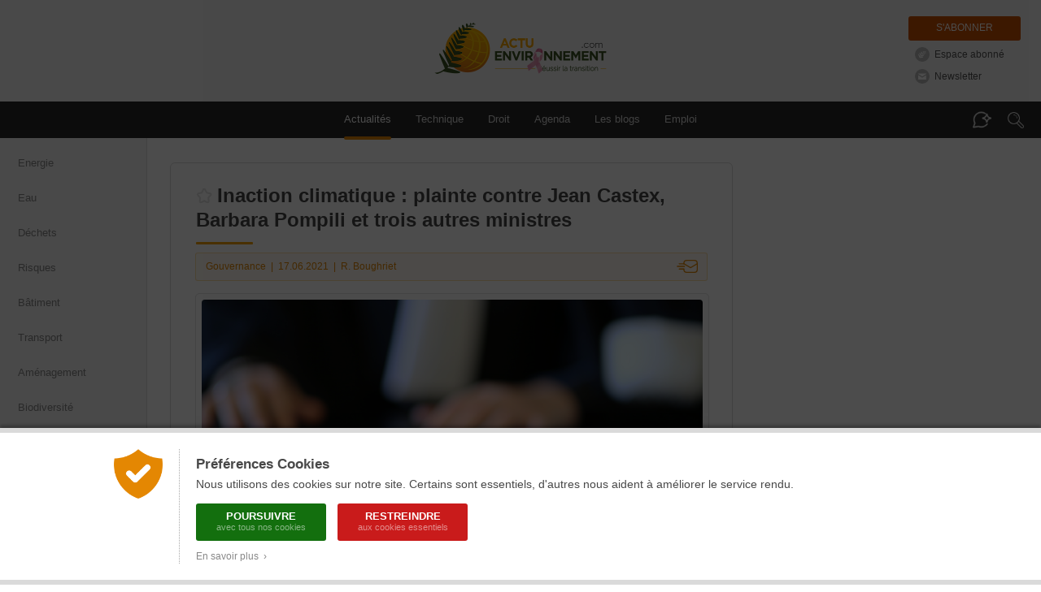

--- FILE ---
content_type: text/css
request_url: https://www.actu-environnement.com/styles/modules/modules.css
body_size: 616
content:
/********************** LISTE DES MODULES *******************/
@import url('/styles/modules/module_newsletter.css?2');
@import url('/styles/modules/module_truc_du_jour.css');
@import url('/styles/modules/module_annonce.css?3');
@import url('/styles/modules/module_qualite_air.css');
@import url('/styles/modules/module_rss.css');
@import url('/styles/modules/module_librairie.css?1');
@import url('/styles/modules/module_ms.css');
@import url('/styles/modules/module_social.css?3');
@import url('/styles/modules/module_dernieres_infos.css?1');
/*@import url('/styles/modules/module_articles_pluslus.css');*/
@import url('/styles/modules/module_lire_aussi.css?2');
@import url('/styles/modules/module_verticalise_reglementation.css?1');
@import url('/styles/modules/module_verticalise_videos.css?2');
@import url('/styles/modules/module_verticalise_truc_du_jour.css?1');
@import url('/styles/modules/module_verticalise_agenda.css?1');
@import url('/styles/modules/module_verticalise_offres.css?2');
@import url('/styles/modules/module_verticalise_formations.css?2');
@import url('/styles/modules/module_verticalise_librairie.css?1');
@import url('/styles/modules/module_verticalise_dossier.css');
@import url('/styles/modules/module_publireportages.css?1');
@import url('/styles/modules/module_blog_experts.css?1');

@import url('/styles/modules/module_ee_offres.css?1');
@import url('/styles/modules/module_ee_formations.css');
@import url('/styles/modules/module_ee_news_formation.css');

/********************** ELEMENTS COMMUNS *********************/
.module { display:block; overflow:hidden; width:342px; background:url('/images/interface/modules/common/borders.gif') 0px 0px repeat-y; margin-bottom:19px; }
.module .content { display:block; width:338px; margin-left:1px; background:#F6F6F6 url('/images/interface/modules/common/background_content.png') top left repeat-x; }
.module .bottom { display:block; overflow:hidden; width:342px; height:2px; background:url('/images/interface/modules/common/background_bottom.gif'); font-size:1px; text-indent:-300px; }
.module .top { display:block; overflow:hidden; width:342px; height:29px; background:url('/images/interface/modules/common/borders_top.gif'); }
.module .top .top_background { display:block; overflow:hidden; width:336px; height:29px; margin-left:2px; background:url('/images/interface/modules/common/background_top.png') top left repeat-x; }

--- FILE ---
content_type: text/css
request_url: https://www.actu-environnement.com/styles/header_responsive.css?3
body_size: 2175
content:
#actuenvironnement { min-width:unset; }

@media screen and (max-width:1280px) {

	#actuenvironnement-middle { border-left:none; border-right:none; box-shadow:none; max-width:unset; }
	
	#actuenvironnement-middle-left { flex-basis:180px; }
	/*#actuenvironnement-middle-left #header-verticalites a { font-size:12px; padding:12px 12px 12px 14px; }
	#actuenvironnement-middle-left #header-verticalites a:hover,
	#actuenvironnement-middle-left #header-verticalites a.selected { /*text-indent:3px;*/ /*padding-left:17px; padding-right:9px; }
	#actuenvironnement-middle-left #header-verticalites a.trending { font-size:11px; }
	/*#actuenvironnement-middle-left #header-verticalites a.trending span { height:10px; width:10px; }*/
}

@media screen and (max-width:1060px) {
	
	#actuenvironnement-top > .max-width { padding-top:16px; }
	#actuenvironnement-top .logo { width:180px; margin-bottom:24px; margin-left:18px; }
	#actuenvironnement-top .logo a { width:180px; height:48px; text-indent:181px; background:url('/images/interface/header/logo-actu-environnement-transition-medium-rose.png') center no-repeat; background-size:100%; }
	#actuenvironnement-top .logo .baseline { display:block; position:absolute; top:0px; right:0px; font-size:0px; line-height:0px; width:1px; height:1px; overflow:hidden; text-indent:1px; }
	
	#actuenvironnement-top .abonnements { flex-direction:row; align-items:center; top:auto; /*bottom:65px;*/ bottom:-4px; }
	#actuenvironnement-top .abonnements a.standard { margin:0 0 0 15px; }
	#actuenvironnement-top .abonnements a.abonnement { padding-left:14px; padding-right:14px; margin-left:15px; order:1; }
	
	#actuenvironnement-top #header-menu #header-menu-mobile-burger { left:0; opacity:1; visibility:visible; }
	#actuenvironnement-top #header-menu #header-rubriques { position:relative; justify-content:flex-start; /*flex-wrap:wrap;*/ margin:0 85px 0 45px; padding:0 5px; overflow-x:scroll; scrollbar-width:none; }
	#actuenvironnement-top #header-menu #header-rubriques .header-rubrique { padding:15px 11px; white-space:nowrap; }
    #actuenvironnement-top #header-menu #header-rubriques .header-rubrique-selected::before { height:31px; width:calc(100% - 6px); left:3px; top:7px; background:#C95100; }
	#actuenvironnement-top #header-menu #header-rubriques #header-rubrique-droit:hover,
	#actuenvironnement-top #header-menu #header-rubriques #header-rubrique-droit.header-rubrique-selected { color:#282828; }

	#actuenvironnement-top #header-menu .masque-rubriques { position:absolute; height:100%; width:10px; top:0; z-index:3; }
	#actuenvironnement-top #header-menu .masque-rubriques-left { background:linear-gradient(90deg, #282828FF, #28282800); left:45px; }
	#actuenvironnement-top #header-menu .masque-rubriques-right { background:linear-gradient(90deg, #28282800, #282828FF); right:84px; }
	
    #actuenvironnement-top #header-menu-mobile { display:flex; flex-direction:column; position:fixed; top:0; left:0px; height:100%; width:320px; background:#1C1C1C; z-index:100; transition:200ms; }
    #actuenvironnement-top #header-menu-mobile.hidden { left:-320px; }
    #actuenvironnement-top #header-menu-mobile-transparent-background { display:block; position:fixed; content:''; top:0; left:0; width:100%; height:100%; background:rgba(0,0,0,0.6); cursor:pointer; z-index:99; }
    #actuenvironnement-top #header-menu-mobile-transparent-background.hidden { width:0; }
	#actuenvironnement-top #header-menu-mobile #header-menu-mobile-top { display:flex; position:relative; height:calc(100% - 50px); overflow:auto; }
	#actuenvironnement-top #header-menu-mobile #header-menu-mobile-top #header-menu-mobile-close { flex-basis:50px; flex-shrink:0; position:relative; height:100%; background:#1C1C1C; cursor:pointer; z-index:1; }
	#actuenvironnement-top #header-menu-mobile #header-menu-mobile-top #header-menu-mobile-close:before,
	#actuenvironnement-top #header-menu-mobile #header-menu-mobile-top #header-menu-mobile-close:after { position:absolute; left:23px; top:23px; content:' '; height:18px; width:4px; background-color:#DADADA; border-radius:3px; }
	#actuenvironnement-top #header-menu-mobile #header-menu-mobile-top #header-menu-mobile-close:before { transform:rotate(45deg); }
	#actuenvironnement-top #header-menu-mobile #header-menu-mobile-top #header-menu-mobile-close:after { transform:rotate(-45deg); }
	#actuenvironnement-top #header-menu-mobile #header-menu-mobile-top #header-rubriques { flex-basis:100%; position:relative; background:#282828; padding:10px 0 20px; height:max-content; min-height:100%; z-index:1; box-sizing:border-box; }
	#actuenvironnement-top #header-menu-mobile #header-menu-mobile-top #header-rubriques .header-rubrique { display:table; position:relative; line-height:13px; font-size:13px; color:#DADADA; padding:15px 20px; text-decoration:none; transition:200ms; z-index:1; }
	#actuenvironnement-top #header-menu-mobile #header-menu-mobile-top #header-rubriques .header-rubrique .new { display:inline-block; font-size:9px; color:#FAB707; vertical-align:top; margin-top:-6px; margin-left:4px; }
	#actuenvironnement-top #header-menu-mobile #header-menu-mobile-top #header-rubriques .header-rubrique .court { display:none; }
	#actuenvironnement-top #header-menu-mobile #header-menu-mobile-top #header-rubriques .header-rubrique:hover,
	#actuenvironnement-top #header-menu-mobile #header-menu-mobile-top #header-rubriques .header-rubrique-selected { color:#FFF; }
	#actuenvironnement-top #header-menu-mobile #header-menu-mobile-top #header-rubriques .header-rubrique::before { position:absolute; top:7px; left:-3px; content:''; height:31px; width:0; /*background:transparent;*/ background:#C95100; transition:200ms; border-radius:3px; z-index:-1; }
	#actuenvironnement-top #header-menu-mobile #header-menu-mobile-top #header-rubriques .header-rubrique-selected::before { left:-2px; height:31px; width:4px; top:7px; background:#E48703; }
	#actuenvironnement-top #header-menu-mobile #header-menu-mobile-top #header-rubriques .header-rubrique:hover::before { width:calc(100% + 4px); left:-2px; top:7px; background:#C95100; }
	#actuenvironnement-top #header-menu-mobile #header-menu-mobile-top #header-rubriques #header-rubrique-technique::before,
	#actuenvironnement-top #header-menu-mobile #header-menu-mobile-top #header-rubriques #header-rubrique-technique:hover::before { background:#3C6796; }
	#actuenvironnement-top #header-menu-mobile #header-menu-mobile-top #header-rubriques #header-rubrique-droit::before,
	#actuenvironnement-top #header-menu-mobile #header-menu-mobile-top #header-rubriques #header-rubrique-droit:hover::before { background:#F7EB00; }
	#actuenvironnement-top #header-menu-mobile #header-menu-mobile-top #header-rubriques #header-rubrique-droit:hover { color:#282828; }
	#actuenvironnement-top #header-menu-mobile #header-menu-mobile-top #header-rubriques #header-rubrique-formation::before,
	#actuenvironnement-top #header-menu-mobile #header-menu-mobile-top #header-rubriques #header-rubrique-formation:hover::before { background:#8363A7; }
	#actuenvironnement-top #header-menu-mobile #header-menu-mobile-top #header-rubriques #header-rubrique-blogs::before,
	#actuenvironnement-top #header-menu-mobile #header-menu-mobile-top #header-rubriques #header-rubrique-blogs:hover::before { background:#703C0A; }
	#actuenvironnement-top #header-menu-mobile #header-menu-mobile-top #header-rubriques #header-rubrique-videos::before,
	#actuenvironnement-top #header-menu-mobile #header-menu-mobile-top #header-rubriques #header-rubrique-videos:hover::before { background:#00AFB5; }
	#actuenvironnement-top #header-menu-mobile #header-menu-mobile-top #header-rubriques #header-rubrique-emploi::before,
	#actuenvironnement-top #header-menu-mobile #header-menu-mobile-top #header-rubriques #header-rubrique-emploi:hover::before { background:#7FA011; }
	#actuenvironnement-top #header-menu-mobile #header-menu-mobile-top #header-rubriques #header-rubrique-agenda::before,
	#actuenvironnement-top #header-menu-mobile #header-menu-mobile-top #header-rubriques #header-rubrique-agenda:hover::before { background:#CC4645; }
	#actuenvironnement-top #header-menu-mobile #header-menu-mobile-top #header-verticalites { padding:2px 0 10px; }
	#actuenvironnement-top #header-menu-mobile #header-menu-mobile-top #header-verticalites a { display:block; font-size:12px; padding:6px 30px; color:#8F8F8F; text-decoration:none; font-style:italic; transition:200ms; }
	#actuenvironnement-top #header-menu-mobile #header-menu-mobile-top #header-verticalites a:hover,
	#actuenvironnement-top #header-menu-mobile #header-menu-mobile-top #header-verticalites a.selected { color:#F5A000; /*text-indent:5px;*/ padding-left:35px; padding-right:25px; }
	#actuenvironnement-top #header-menu-mobile #header-menu-mobile-top #header-verticalites a.trending:hover,
	#actuenvironnement-top #header-menu-mobile #header-menu-mobile-top #header-verticalites a.trending.selected { color:#bf2a42; }
	#actuenvironnement-top #header-menu-mobile #header-menu-mobile-bottom { height:50px; padding:10px 15px; box-sizing:border-box; background:#DADADA; z-index:1; }
	#actuenvironnement-top #header-menu-mobile #header-menu-mobile-bottom .abonnements { position:relative; top:auto; left:auto; bottom:auto; right:auto; justify-content:start; align-items:center; height:100%; }
	#actuenvironnement-top #header-menu-mobile #header-menu-mobile-bottom .abonnements a.standard { font-size:11px; margin-left:12px; }
	#actuenvironnement-top #header-menu-mobile #header-menu-mobile-bottom .abonnements a.standard:first-child { margin-left:0; }
	#actuenvironnement-top #header-menu-mobile #header-menu-mobile-bottom .abonnements a.standard::before { background-color:#888888; }
	#actuenvironnement-top #header-menu-mobile #header-menu-mobile-bottom .abonnements a.standard:hover::before { background-color:#C95100; }
    #actuenvironnement-top #header-menu-mobile #header-menu-mobile-bottom .abonnements a.abonnement { font-size:10px; line-height:10px; padding-left:8px; padding-right:8px; margin-left:0; order:0; }
	#actuenvironnement-top #header-menu-mobile #header-menu-mobile-bottom .abonnements a.deconnexion { position:absolute; overflow:hidden; right:0; width:22px; height:22px; background-size:12px; margin-top:0; }
	#actuenvironnement-top #header-menu-mobile #header-menu-mobile-bottom .abonnements a.deconnexion::before { width:18px; height:18px; background-size:10px; }
	/*#actuenvironnement-top #header-menu-mobile #header-menu-mobile-bottom .abonnements a.deconnexion::after { content:''; position:absolute; height:100%; width:20px; left:-20px; top:0; background:linear-gradient(red, blue); }*/

	#actuenvironnement-middle { flex-wrap:wrap; }
	#actuenvironnement-middle-left { flex-basis:100%; background:none; border:0; }
	#actuenvironnement-middle-left #header-verticalites { display:none; }
	
	#actuenvironnement-middle-right .annonces-header .min-width { width:auto; padding:0 15px;text-align: center; }
	
	#actuenvironnement-middle-right .globalContent { padding:30px; }
}

@media screen and (max-width:800px) {
	#actuenvironnement-top .abonnements a.espace_abonne .nom { display:none; }
}

@media screen and (max-width:650px) {
	#actuenvironnement-top #header-menu #header-rubriques .header-rubrique span { display:none; }
	#actuenvironnement-top #header-menu-mobile #header-menu-mobile-top #header-rubriques .header-rubrique { display:table; }

	#actuenvironnement-top > .max-width > .abonnements a.standard,
	#actuenvironnement-top #header-menu-mobile #header-menu-mobile-bottom .abonnements a.deconnexion { width:22px; overflow:hidden; }
	#actuenvironnement-top > .max-width > .abonnements a.standard::before,
	#actuenvironnement-top #header-menu-mobile #header-menu-mobile-bottom .abonnements a.deconnexion::before { width:22px; height:22px; background-size:12px; margin-top:0; }
}

@media screen and (max-width:500px) {
	#actuenvironnement-top .logo { margin-left:auto; }
	#actuenvironnement-top .abonnements { display:none; }
	#actuenvironnement-top #header-menu #header-search-submit { width:110px; }
	#actuenvironnement-top #header-menu-mobile #header-menu-mobile-bottom .abonnements { display:flex; }
	#actuenvironnement-middle-right .globalContent { padding:15px 15px 30px; }
}

@media screen and (max-width:350px) {
	#actuenvironnement-top #header-menu #header-rubriques .header-rubrique .long { display:none; }
	#actuenvironnement-top #header-menu #header-rubriques .header-rubrique .court { display:block; }
}

--- FILE ---
content_type: text/css
request_url: https://www.actu-environnement.com/styles/modules/module_portefeuille.css
body_size: 481
content:
.module_pm { padding-bottom:12px; margin-bottom:14px; border-bottom:1px dotted #dadada;}

.module_pm .top {background:url('/images/interface/modules/porte-monnaie/top.gif') no-repeat 0 0; height:7px; line-height:0; font-size:0;}

.module_pm .bottom {background:url('/images/interface/modules/porte-monnaie/bottom.gif') no-repeat 0 0; height:7px;}

.module_pm .mid {background:url('/images/interface/modules/porte-monnaie/mid.gif') no-repeat 0 center; padding:15px 25px 10px 25px; }

.module_pm h2 {
	color:#f5a000;
	font-size:15px;
	font-weight:normal;
	border-bottom:1px dotted #dadada;
	padding-bottom:5px;
}

.module_pm p{
	color:#747474;
	font-size:14px; 
	font-weight:bold;
	margin-left:2px;
}
.module_pm p strong { color: #c95100;} 
.module_pm p a {
	display:block; 
	line-height:13px; 
	font-size:13px;
	margin-top:9px;
	font-weight:normal; 
	color:#747474;
	padding-left:20px;
}

.module_pm p a:hover { text-decoration:none; color:#c95100 }

.module_pm p .credit {background:url('/images/interface/modules/porte-monnaie/picto-crediter.gif') no-repeat 0 center; }
.module_pm p .compte {background:url('/images/interface/modules/porte-monnaie/picto-articles.gif') no-repeat 0 center; }
.module_pm p .deco {background:url('/images/interface/modules/porte-monnaie/picto-deconnect.gif') no-repeat 0 0px; }


--- FILE ---
content_type: text/css
request_url: https://www.actu-environnement.com/styles/cop21.css?2
body_size: 3382
content:
/*HOMEPAGE*/

#container_flashinfos {overflow:visible!important;}
#cop21_hp  { background:#fff;   border-bottom:20px solid #fff; position:relative; width:340px;}
#cop21_hp .picto {position:absolute; right:-6px; top:-9px; z-index:50;}

#cop21_hp h2 { background:url('/images/interface/cop21/titre-hp.gif') no-repeat 0 0; margin:0 0 20px 0; width:292px; border-bottom:5px solid #188d3e; text-indent:-9999px; height:48px;}
#cop21_hp .infos_cop {border:1px solid #d0d0d0;border-radius:2px; overflow:auto;}

#cop21_hp .liste_actu a { text-decoration:none; color:#000;}
#cop21_hp .liste_actu a span { display:inline-block;vertical-align:top;}

#cop21_hp .liste_actu a span.date { width:64px;text-align:center; padding-top:10px; }
#cop21_hp .liste_actu a span.titre_actu { width:234px; border-left:1px dotted #dadada; padding:10px 0 10px 10px; }
#cop21_hp .liste_actu a .tweet { font-style:italic; background:url('/images/interface/cop21/twitter-hp.gif') no-repeat 11px 9px; text-indent:22px;}

#cop21_hp .toute_lactu {background:#74b53e; color:#fff; text-align:center; display:block; font-size:16px; margin:18px; padding:10px 0;}
#cop21_hp .toute_lactu:hover {text-decoration:none;} 

/*PAGE DOSSIER*/
		
		/* partie gauche */
		a:hover { text-decoration:none;}
		#page_cop { width:992px;}
		
		#page_cop .liste_actus {
			background:#fff;
			width:630px;
			padding-right:17px;
			float:left;
			margin-top:30px;
		}
		
		#page_cop .partenaire {border:1px solid #d8d8d8; background:#f4f4f4; margin-bottom:30px; padding-bottom:12px;}
		#page_cop .partenaire .partenaire_content { border-bottom:4px solid #bace41; padding:18px; display:block;}
		#page_cop .partenaire .partenaire_content:hover {text-decoration: none;}
		#page_cop .partenaire h2 { color:#c95100; text-transform:uppercase; font-size:13px; letter-spacing:1px; font-weight:normal; margin: 10px 0;}
		#page_cop .partenaire .partenaire_content p {color:#000;margin:5px 0 0 0; font-size:12px; line-height:16px;}
		
		#page_cop .partenaire .vignette {float: left; border:4px solid #fff; margin-right:18px;}
		
		/*NEWS*/
		.news { width:632px; overflow:hidden; margin-bottom:25px; }
		.news img.cadenas { padding:0; border:0; margin-left:5px; }
		.news .left { float:left; margin-right:10px; }
		.news .right { float:right; }
		.news .illustration { position:relative;width:168px; text-align:right; }
		.news .illustration img { padding:3px; border:1px solid #DADADA; }
		.news .illustration .infos { font-size:11.5px; line-height:17px; color:#E48703; margin:2px 6px 0px 0px; }
		.news .illustration .infos .date { display:block; }
		.news .illustration .infos .categorie { color:#F5A000; text-decoration:none; text-transform:uppercase; }
		.news .illustration .infos .categorie:hover { text-decoration:underline; }
		.news .textes { border-top:1px dotted #DADADA; width:434px; padding:12px 10px 0px 10px; }
		.news .textes .type { display:inline; font-size:12px; color:#E48703; text-transform:uppercase; line-height:20px; }
		.news .textes .titre { margin:0px 0px 2px 0px; font-weight:bold; }
		.news .textes .titre a { color:#383838; font-size:16.5px; line-height:22px; text-decoration:none; }
		.news .textes .chapeau { margin:0px 0px 0px 0px; }
		.news .textes .chapeau a { color:#585858; font-size:13.5px; line-height:21px; text-decoration:none; }
		.plus_video_conteneur { position: relative; }
		.plus_video { width: 74px; height:26px; background:url('/images/interface/homepage/plus_video.png'); -background:url('/images/interface/homepage/plus_video_ie6.png'); position: absolute; top:96px; left:212px;}
		.plus_video_petit { width: 58px; height:21px; background:url('/images/interface/homepage/plus_video_petit.png'); -background:url('/images/interface/homepage/plus_video_petit_ie6.png'); position: absolute; top:55px; left: 110px;}
		.news .illustration .play_reportage_video { display:block; position:absolute; top:42px; left:62px; width:42px; height:42px; background:url('/images/interface/homepage/play-reportages-video.png'); -background:url('/images/interface/homepage/play-reportages-video-ie6.png'); text-decoration:none; }
		.news .illustration .illustration_diaporama { position:relative; margin-right:8px; margin-bottom:12px; background:#FFF; z-index:3; }
		.news .illustration .shadow_diaporama { display:block; position:absolute; width:166px; height:81px; border:1px solid #DADADA; background:#FFF; }
		.news .left .shadow_diaporama_1 { top:4px; left:4px; z-index:2; }
		.news .left .shadow_diaporama_2 { top:8px; left:8px; z-index:1; }
		.news .right .shadow_diaporama_1 { top:4px; left:-4px; z-index:2; }
		.news .right .shadow_diaporama_2 { top:8px; left:-8px; z-index:1; }
		.news .illustration .icone-diaporama { display:block; position:absolute; top:19px; left:62px; width:42px; height:42px; background:url('/images/interface/homepage/icone-diaporama.png'); -background:url('/images/interface/homepage/icone-diaporama-ie6.png'); text-decoration:none; z-index:4; }
		.news .illustration .icone-infographie { display:block; position:absolute; top:19px; left:62px; width:42px; height:42px; background:url('/images/interface/homepage/icone-infographie.png'); -background:url('/images/interface/homepage/icone-infographie-ie6.png'); text-decoration:none; }
		.news .illustration .icone-webconference { display:block; position:absolute; top:19px; left:62px; width:42px; height:42px; background:url('/images/interface/homepage/icone-webconference.png'); -background:url('/images/interface/homepage/icone-webconference-ie6.png'); text-decoration:none; }
		.news_intervenant_prepubli { border-bottom:1px dotted #DADADA; padding-bottom:25px; margin-bottom:25px; }
		.news_intervenant { width:632px; overflow:hidden; border:none; margin:0px; margin-bottom:25px; padding:0px; }
		.news_intervenant .left { float:left; width:108px; margin-right:10px; }
		.news_intervenant .right { float:left; width:496px; border-top:1px dotted #DADADA; padding:14px 10px 0px 8px; }
		.news_intervenant img { padding:3px; border:1px solid #DADADA; }
		.news_intervenant img.cadenas { padding:0; border:0; margin-left:8px; }
		.news_intervenant .type { display:inline; font-size:11.5px; color:#E48703; text-transform:uppercase; line-height:20px; }
		.news_intervenant .intervenant { display:block; font-size:13.5px; color:#F5A000; padding-bottom:3px; }
		.news_intervenant .fonction { display:block; font-size:12px; color:#888; padding-bottom:12px; }
		.news_intervenant .titre { margin:0px; font-weight:bold; border-left:4px solid #EBEBEB; padding:4px 10px 4px 16px; }
		.news_intervenant .titre a { color:#383838; font-size:16.5px; line-height:22px; text-decoration:none; }
		.news_intervenant .chapeau { margin:0px; border-left:4px solid #EBEBEB; padding:0px 10px 7px 17px; }
		.news_intervenant .chapeau a { color:#585858; font-size:13.5px; line-height:20px; text-decoration:none; }
		.news_flashinfo .textes { width:auto; }
		.news_flashinfo .infos { font-size:11.5px; line-height:17px; color:#E0E0E0; margin:2px 6px 0px 0px; }
		.news_flashinfo .infos .date { color:#E48703; }
		.news_flashinfo .infos .categorie { color:#F5A000; text-decoration:none; text-transform:uppercase; }
		.news_flashinfo .infos .categorie:hover { text-decoration:underline; }
		
		.news_last { margin-bottom:0px; border-bottom:1px dotted #DADADA; padding-bottom:44px; }
		.plus_infos { display:block; float:right; width:180px; text-align:center; background:#FAB707; color:#FFF; margin-top:-18px; padding:6px 0 8px; font-size:15px; border-left:15px solid #FFF; }
		
			/*.news_prepubli { border-bottom:1px dotted #DADADA; padding-bottom:25px; margin-bottom:25px; }
			.news { width:632px;  margin-bottom:25px;}
			.news .left { float:left; margin-right:10px; }
			.news .right { float:right; }
			.news .illustration { position:relative;width:168px; text-align:right; }
			.news .illustration.medium {width: 108px;}
			.news .illustration.small {width: 100px;}
			.news .illustration img { padding:3px; border:1px solid #DADADA; }
			.news .illustration .infos { font-size:11.5px; line-height:17px; color:#E48703; margin:2px 6px 0px 0px; }
			.news .illustration .infos .date { display:block; }
			.news .illustration .infos .categorie { color:#F5A000; text-decoration:none; text-transform:uppercase; }
			.news .illustration .infos .categorie:hover { text-decoration:underline; }
			.news .textes { border-top:1px dotted #DADADA; width:434px; padding:12px 10px 0px 0px; }
			.news .textes.noimage { width: auto; }
			.news .textes.medium {width:494px;}
			.news .textes.small {width:502px;}
			.news .noimage SPAN { display:block; font-size:11.5px; line-height:17px; color:#E48703; margin:2px 6px 10px 0px; }
			
			.liste_actus .textes .type { display:inline; font-size:12px; color:#E48703; text-transform:uppercase; line-height:20px; }
			.liste_actus .textes .titre { margin:0px 0px 2px 0px; font-weight:bold; }
			.liste_actus .textes .titre a { color:#383838; font-size:16.5px; line-height:22px; text-decoration:none; }
			.liste_actus .textes .chapeau { margin:0; }
			.news .textes .chapeau a { color:#585858; font-size:13.5px; line-height:21px; text-decoration:none; }*/
			
			
			#page_cop .tweets { border:1px dotted #DADADA; padding:10px 10px 20px 10px; margin-bottom:30px; }
			#page_cop .tweet { background:#f8f8f8 url('/images/interface/cop21/twitter_pagedossier.jpg') no-repeat 13px center; border-left:5px solid #55acee; padding:18px 18px 18px 71px; margin-bottom:10px;}
			#page_cop .tweet a{ color:#000; font-style:italic; line-height:18px;}
			#page_cop .tweet a .date{ color:#55acee}
			#page_cop .suivez-tweets { display:block; float:right; width:180px; text-align:center; background:#55acee; color:#FFF; margin-top:0px; margin-right:0px; padding:6px 0 8px; font-size:13px; }
			
			
			/* Partie droite */
			#page_cop .col_droite {	width:343px;	float:left;	overflow:hidden;		background: #f2f2f2; margin-top:30px;}
			
			#page_cop .col_droite div.box { background-color:#fff; padding:12px 14px; border-radius:3px; margin:10px; border:1px solid #e1e1e1;}
			#page_cop .col_droite div h2 { font-size:17px; color:#f5a000; font-weight:normal; margin:10px 0 0 0; width:248px; margin-left:40px; border-bottom:1px dotted #dadada; padding-bottom:5px;}
			#page_cop .col_droite div .intro {font-size:13px; color:#444; line-height:18px; margin:15px 0;}
			
			#page_cop .plateaux_tv {background:url('/images/interface/cop21/picto_plateaux.jpg') no-repeat 5px 5px;}
			
				#page_cop .autres_videos { margin:0; border-top:1px dotted #dadada; overflow:hidden; padding:15px 0 0 0; }
				#page_cop .autres_videos .vignette { padding:3px; background:#FFF; border:1px solid #DADADA; float:left; width:90px; margin-right:10px; position:relative; margin-top:0; }
				#page_cop .autres_videos .bouton_play { position:absolute; left:35px; top:14px; width:28px; height:28px; background:url('/images/interface/modules/chaine/play_petit.png') no-repeat 0 0; -background:url('/images/interface/modules/chaine/play_petit_ie6.png') no-repeat 0 0; }
				#page_cop .autres_videos h3 { float:left; width:160px; font-size:12px; font-weight:normal; padding-top:0; color:#666; margin:0; }
				#page_cop .autres_videos h3 a { color:#666; }
				#page_cop .autres_videos h3 .categorie { font-size:10px; font-style:italic; color:#f5a000; margin:0; line-height:16px; }

			
			
			#page_cop .indc { background:url('/images/interface/cop21/picto_indc.jpg') no-repeat 12px 15px; }
			#page_cop .indc a img { border:3px solid #e4e4e4; }
			#page_cop .indc img { width:288px; }
			
			#page_cop .vudates { background:url('/images/interface/cop21/picto_21dates.jpg') no-repeat 9px 25px; }
			#page_cop .vudates a img { border:3px solid #e4e4e4; }
			#page_cop .vudates img { width:288px; }
			
			
			#page_cop .novethic { background:url('/images/interface/cop21/picto_novethic.jpg') no-repeat 12px 15px; }
			#page_cop .novethic a img { border:3px solid #e4e4e4; }
			
			#page_cop .livres { background:url('/images/interface/cop21/picto_livres.jpg') no-repeat 2px 15px;}
			
					.ouvrage {
						margin:0 auto;
						border-bottom:1px dotted #dadada;
						padding-bottom:15px;
						margin-top:15px;
					}
					.ouvrage h3 { font-weight: normal; display: inline-block; width:180px;}
					.ouvrage a{ display:inline-block; vertical-align:middle;}
					
					.ouvrage img{
						width:72px;
						padding:5px;
						border:1px solid #e3e3e3;
						background:#f9f9f9;
						margin-right:15px;
					}
					
					.ouvrage a.descr {
						font-size:13px;
						color:#c95100;
						line-height:17px;
					}
					.ouvrage a span.soustitre { display:block; font-size:12px; color:#F5A000; margin:3px 0; }
					.ouvrage a span.details { display:block; font-size:11px; font-style:italic; color:#a5a5a5; line-height:15px; }
					.ouvrage a span.prix { display:block; margin-top:4px; font-size:13px; font-weight:bold; color:#282828; }



/* Homepage UNE */

.une_cop {border-left: 5px solid #42a041!important; position:relative;}
.une_cop .corner_cop { position:absolute; top:5px; left:5px; z-index:20; border:none!important;}

.homepage_top .homepage_left .une_cop .une_border { padding:0; width:626px; overflow:auto;}
.homepage_top .homepage_left .une_cop .une_border .news_une {padding:5px 5px 20px 5px; border-bottom:1px dotted #dadada;}

.une_cop .autres_actus { background:#f8f8f8; border-top:1px solid #fff; padding:18px;overflow:auto;}

.homepage_top .homepage_left .une_cop .autres_actus .autre_news {clear:both;border-bottom:1px dotted #dadada; display:block; padding-bottom:15px; margin-bottom:15px;}
.homepage_top .homepage_left .une_cop .autres_actus .autre_news img.vignette  {border:1px solid #c7c7c7; padding:4px; background:#fff; float:left; margin: 0 10px 20px 0;}
.homepage_top .homepage_left .une_cop .autres_actus .autre_news h3  { font-weight:bold; color:#000; margin:5px 0 0 0; padding:3px 0 0 0; font-size:13px;}
.homepage_top .homepage_left .une_cop .autres_actus .autre_news .date { color:#84b63b; font-size:11px; font-weight:normal;}
.homepage_top .homepage_left .une_cop .autres_actus .autre_news p { color:#000; font-size:11px; line-height:14px; margin:5px 0 0 0;}

.homepage_top .homepage_left .une_cop .autres_actus .autre_breve {clear:both;border-bottom:1px dotted #dadada; display:block; padding-bottom:15px; margin-bottom:15px; color:#000; overflow:auto;}
.homepage_top .homepage_left .une_cop .autres_actus .autre_breve .date { display:block; width:72px; background:#84b63b; color:#fff; text-align:center; padding:3px 0; margin-right:10px; float:left; font-size:12px;}
.homepage_top .homepage_left .une_cop .autres_actus .autre_breve p {float:left; width:500px; margin:2px 0 0 0; font-size:13px;} 

.homepage_top .homepage_left .une_cop .autres_actus .autre_tweet { clear:both;border-bottom:1px dotted #dadada; display:block; padding-bottom:15px; padding-left:53px; margin-bottom:15px; color:#000; background:url('/images/interface/cop21/twitter-hp-une.gif') no-repeat 0 1px; font-style:italic; font-size:13px;}

.homepage_top .homepage_left .une_cop .autres_actus .toute_linfo { width:200px; text-align:center; display:inline-block; float:right; background:#fab707; color:#fff; padding:8px 0; font-size:15px;}



/*PAGE ABONNEMENT*/

#abo_cop { background:#56ae40 url('/images/interface/cop21/logo_cop21_abo.png') no-repeat right center; font-family:Helvetica,Arial,sans-serif; padding:45px; margin-bottom:40px; color:#fff; font-size:22px;}
#abo_cop p{margin:0; padding:0; width:75%;}
#abo_cop strong{ font-size:24px; line-height:30px;}
#abo_cop em { display:block; font-size:12px; margin-top:8px;}


/*ARTICLE*/

.article_cop { background:#efefef; width:630px; height:46px; margin:20px 0; font-family:"Trebuchet MS", Arial, Helvetica, sans-serif; }
.article_cop img { vertical-align:middle;}
.article_cop .article_citae { font-size:12.5px; color:#181818; float:right; margin:13px; }

.article_cop .article_remise_abo a{ text-decoration:none; float:right; font-size:11.5px; text-align:right; margin:7px 0; color:#353535; padding: 0 12px 3px 0; border-bottom:1px solid #ed3434; }
.article_cop .article_remise_abo a strong, .article_cop .article_remise_abo a:hover { color:#ed3434; }


--- FILE ---
content_type: text/css
request_url: https://www.actu-environnement.com/styles/espace_abonne_responsive.css
body_size: 7375
content:
/***** MON BLOG *****/


/* GENERAL */

*:focus { outline: none; }
.header { z-index: 0; } /* Permet à la LightBox de gestion de dossier de passer par dessus le header*/ 
.blog_de { color: #da5e00; font-size: 18px; font-weight: bold; padding: 40px 0 20px 20px; border-top: solid 1px #dfdfdf; margin-top: 0; }
.blog { background-color: #F9F9F9; border-radius: 8px; padding: 0px 20px 40px!important; }
.blog p,
.blog li,
.blog a { margin: 0; color: #333; font-size: 14px;}
.blog h2 { margin: 0!important; padding: 40px 0 22px; font-size: 20px !important; font-weight: normal; }
.blog h3 { margin: 0!important; padding: 35px 0; font-size: 18px !important; color: #da5e00; }
.blog button { border: none; padding: 0; color: #333; }
.blog label { display: block; color: #333; font-size: 14px; margin-bottom: 7px; }
.blog .bouton { background-color: #9d9d9c; padding: 7px 12px; color: white; border-radius: 5px; font-size: 14px; }
.blog .bouton:active { outline: none; }
.blog textarea,
.blog input{ padding: 0 10px ; color: #333; border-radius: 5px; font-size: 14px; box-sizing: border-box; border: dotted 1px #dfdfdf; }
.blog textarea { padding-top: 6px; padding-bottom: 6px; }
.blog input { min-height: 36px; }	
.blog input[type="submit"], button { cursor: pointer; }
.blog .limitation{ width: 100%; color: #a9a9a9; font-size: 11px; position: absolute; right: 4px; bottom: -14px; width: 125px; text-align: right; }
.blog .confirmation,
.blog .erreur { padding: 8px 14px; border-radius: 5px; margin-top: 45px; }
.blog .confirmation { background-color: #d4e9da; }
.blog .confirmation p { color: #1d5c2c; }
.blog .erreur { background-color: #f1d9d9; }
.blog .erreur p { color:#a03237; line-height: 20px; }



/* MENU BLOG */

.blog .menu { margin: 0 -20px; border-bottom: solid 1px #dfdfdf; border-radius: 8px 8px 0 0; background-color: white; }
.blog .current { background-color: #F9F9F9; /*z-index: -1;*/ }
.blog .menu a { display: inline-block; padding: 10px 35px; border-right: solid 1px #dfdfdf; font-size: 15px; }
.blog .menu a:first-child { margin-left: 0; border-top-left-radius: 8px; }
.blog .menu a:hover { background-color: #F9F9F9; }
.blog .menu a:first-child:hover { border-top-left-radius: 8px; } 



/* CGU */

.espace_vide { height: 50px; border-top: solid 1px #dfdfdf; }
.cgu { border-radius: 1px; }
.cgu .premiere_co { display: flex; flex-wrap: wrap; justify-content: center; margin: 25px 30px 70px 20px; }
.cgu .premiere_co img { width: 265px; height: 204px; margin: 50px 40px 0 0; }
.cgu .premiere_co div { width: calc(100% - 315px); }
.cgu .premiere_co div h3 { font-size: 22px!important; padding-top: 25px; }
.cgu .premiere_co div p { font-size: 16px; }
.cgu .premiere_co div .gras { font-weight: bold; margin-bottom: 20px; }

.cgu .corps_cgu { position: relative; }
.cgu .corps_cgu #div_cgu { height: 250px; overflow: scroll; border: solid 1px #dfdfdf; border-top-left-radius: 5px; margin: 0 35px; }
.cgu .corps_cgu #div_cgu .contour { padding: 30px 40px; border-right: solid 1px #dfdfdf; background-color: white; }
.cgu .corps_cgu .validation { text-align: center; margin-top: -15px; opacity: .99; }
.cgu .corps_cgu .validation #participer { display: none; }
.cgu .corps_cgu .validation #participer button { border-radius: 5px; font-size: 16px; color: white; background-color: #f6a100; padding: 9px 25px; margin: 4px 0 10px; border: none; box-shadow: 0px 4px 5px rgba(0, 0, 0, .2); }
.cgu .corps_cgu .validation #participer p { color: #e99904; font-size: 14px; margin: 0; }
.cgu .corps_cgu .validation  #btn_bas { margin-top: 4px; }
.cgu .corps_cgu .validation button img { width: 25px; }

.cgu .corps_confirmation { position: relative; }
.cgu .corps_confirmation .div_confirmation { display: flex; flex-wrap: wrap; align-content: space-around; box-sizing: border-box; min-height: 250px; border: solid 1px #dfdfdf; border-radius: 5px; margin: 0 35px; padding: 30px 40px 40px; background-color: white; }
.cgu .corps_confirmation .div_confirmation .attention { font-size: 17px; width: 100%; }
.cgu .corps_confirmation .div_confirmation div { width: 100%}
.cgu .corps_confirmation .div_confirmation .label,
.cgu .corps_confirmation .div_confirmation .infos { font-size: 15px; display: inline-block; }
.cgu .corps_confirmation .div_confirmation .label { font-weight: bold; margin-bottom: 5px; display: block; }
.cgu .corps_confirmation .div_confirmation .infos { font-style: italic; }
.cgu .corps_confirmation .div_confirmation .identite a { font-style: italic; border: solid 1px #dfdfdf; border-radius: 5px; padding: 2px 6px; margin-left: 10px; }
.cgu .corps_confirmation form { text-align: center; margin-top: -15px; opacity: .99; }
.cgu .corps_confirmation form input { color: white; background-color: #f6a100; padding: 9px 25px; margin-bottom: 10px; border: none; box-shadow: 0px 4px 5px rgba(0, 0, 0, .2); }

	/* style texte cgu */
.corps_cgu { font-size: 14px; }
.corps_cgu p { margin-bottom: 10px; }
.corps_cgu h2{ font-size: 20px; text-align: center; padding-bottom: 0; font-size: 23px!important; }
.corps_cgu h3{ margin: 35px 0 20px!important; padding: 0; font-size: 16px!important; }
.corps_cgu h3:first-child{ margin-top: 0!important; }
.corps_cgu h4{ margin: 20px 0 15px; }
.corps_cgu li{ margin-bottom: 15px; }
.corps_cgu .ita-gras { font-weight: bold; font-style: italic; color: #999; }
.corps_cgu .gras-vert { font-weight: bold; color: green; }
.corps_cgu .gras-rouge{ font-weight: bold; color: red; }
.corps_cgu .petit { font-size: 12px; color: #666; }
.corps_cgu .db-surligne { color: #C95100; }

.cgu .interdit { background:#C92121; color:#FFF; border-radius:4px; padding:15px; font-size:13px; font-weight:bold; font-style:italic; line-height:18px; text-align:center; margin:-20px 20px 0; }


/* BIENVENUE */

.bienvenue .block_bienvenue { border: solid 1px #dfdfdf; border-radius: 5px; padding: 15px 20px; margin-top: 50px; background-color: white; box-shadow: 0px 4px 5px rgba(0, 0, 0, .2); }
.bienvenue .block_bienvenue p:first-child { color: #da5e00; font-size: 17px; }
.bienvenue .block_bienvenue ul { padding-left: 18px; margin: 20px 0; }
.bienvenue .block_bienvenue ul li { font-size: 16px; line-height: 23px; }
.bienvenue .block_bienvenue ul li a { text-decoration: underline; font-size: 16px; }
.bienvenue .block_bienvenue p:last-child{ font-size: 16px; color: #838383; font-style: italic; text-align: right; font-weight: 100; }



/* TABLEAU DE BORD */

.tableau_de_bord .abs_article,
.tableau_de_bord .abs_dossier { text-align: center; font-style: italic; color: #7a7a79; }
.tableau_de_bord .abs_article { padding: 40px 0; }
.tableau_de_bord .abs_dossier { padding: 20px 0; }

	/* Notification */
.tableau_de_bord .notification { margin: 40px 0; }
.tableau_de_bord .notification div { border: solid 1px #dfdfdf; background-color: white; padding: 10px 0 10px 20px; border-radius: 5px; }
.tableau_de_bord .notification div:last-child { margin-top: 20px; }
.tableau_de_bord .notification div a { color: #da5e00; font-size: 16px; }
.tableau_de_bord .notification div a .souligne { text-decoration: underline; }

	/* Ajout articles */
.tableau_de_bord .ajout_article { display: flex; flex-wrap: wrap; align-items: center; justify-content: space-between; }	
.tableau_de_bord .ajout_article a { display: flex; flex-wrap: wrap; align-items: center; }	
.tableau_de_bord .ajout_article a span { margin-left: 8px; }	
.tableau_de_bord .ajout_article a img { width: 18px; }	
.tableau_de_bord .ajout_article .vide { border-top: solid 2px #C9C9C9; width: calc(100% - 209px); }	

	/* Articles en cours */
.tableau_de_bord .articles_en_cours h2 { color: #757575; text-align: center; }
.tableau_de_bord .articles_en_cours .tab_attente { border: dashed 2.5px #dfdfdf; background-color: white; }
.tableau_de_bord .articles_en_cours .tab_attente .tab_liste { border-bottom: solid 1px #dfdfdf; padding: 14px 35px; display: flex; flex-wrap: wrap; justify-content: space-between; align-items: center; }
.tableau_de_bord .articles_en_cours .tab_attente .tab_liste:last-child { border-bottom: none; }
.tableau_de_bord .articles_en_cours .tab_attente .tab_liste div { box-sizing: border-box; font-size: 14px; }
.tableau_de_bord .articles_en_cours .tab_attente .tab_liste .tab_titre { width: 55%; }
.tableau_de_bord .articles_en_cours .tab_attente .tab_liste .tab_titre p { overflow: hidden; white-space: nowrap; text-overflow: ellipsis; font-size: 15px;  }
.tableau_de_bord .articles_en_cours .tab_attente .tab_liste .tab_statut { width: 20%; }
.tableau_de_bord .articles_en_cours .tab_attente .tab_liste .tab_statut p { color: #7a7a7a; text-align: center; }
.tableau_de_bord .articles_en_cours .tab_attente .tab_liste .tab_btn_editer { width: 13%; }
.tableau_de_bord .articles_en_cours .tab_attente .tab_liste .tab_btn_editer button,
.tableau_de_bord .articles_en_cours .tab_attente .tab_liste .tab_btn_editer a { color: #1d7f15; display: flex; align-items: center; justify-content: center; width: 100%; }
.tableau_de_bord .articles_en_cours .tab_attente .tab_liste .tab_btn_editer button img,
.tableau_de_bord .articles_en_cours .tab_attente .tab_liste .tab_btn_editer a img { width: 17px; margin-right: 10px; }
.tableau_de_bord .articles_en_cours .tab_attente .tab_liste .tab_btn_editer button .je_modifie,
.tableau_de_bord .articles_en_cours .tab_attente .tab_liste .tab_btn_editer a .je_modifie { text-align: center; font-size: 14px; }
.tableau_de_bord .articles_en_cours .tab_attente .tab_liste .tab_btn_editer button .sans_abonnement { color: #7a7a7a; }
.tableau_de_bord .articles_en_cours .tab_attente .tab_liste .tab_btn_supprimer { width: 16px; }
.tableau_de_bord .articles_en_cours .tab_attente .tab_liste .tab_btn_supprimer img { width: 16px; }





	/* Articles publiés */
.tableau_de_bord .articles_publies h2 { color: #f6a100; text-align: center; }
.tableau_de_bord .articles_publies .tab_publie { background-color: white; }

.tableau_de_bord .articles_publies .tab_publie .entete { background-color: #f6a100; display: flex; flex-wrap: wrap; font-size: 16px; box-shadow: 0px 4px 5px rgba(0, 0, 0, .2); }
.tableau_de_bord .articles_publies .tab_publie .entete .liste_entete { border-right: solid 1px white; box-sizing: border-box; display: flex; flex-wrap: wrap; align-items: center; justify-content: center; padding: 5px 0; }
.tableau_de_bord .articles_publies .tab_publie .entete .liste_entete p { color: white; font-size: 16px; }
.tableau_de_bord .articles_publies .tab_publie .entete .liste_entete:last-child { border-right: none; }
.tableau_de_bord .articles_publies .tab_publie .entete .entete_titre { width: 54%; }
.tableau_de_bord .articles_publies .tab_publie .entete .entete_date { width: 13%; }
.tableau_de_bord .articles_publies .tab_publie .entete .entete_dossier { width: 20%; }
.tableau_de_bord .articles_publies .tab_publie .entete .entete_statistique { width: 13%; font-size: 12px; background-color: #f9c054; }
.tableau_de_bord .articles_publies .tab_publie .entete .entete_statistique p { font-size: 12px; }
.tableau_de_bord .articles_publies .tab_publie .entete .entete_statistique div { display: flex; flex-wrap: wrap; align-items: center; justify-content: space-around; width: 100%; margin-top: 5px; }
.tableau_de_bord .articles_publies .tab_publie .entete .entete_statistique img:first-child { width: 18px; }
.tableau_de_bord .articles_publies .tab_publie .entete .entete_statistique img:last-child { width: 17px; }

.tableau_de_bord .articles_publies .tab_publie .contenu { border-left: solid 1px #dfdfdf; border-right: solid 1px #dfdfdf; }
.tableau_de_bord .articles_publies .tab_publie .contenu .liste_contenu { width: 100%; display: flex; flex-wrap: wrap; text-align: center; box-sizing: border-box; border-bottom: solid 1px #dfdfdf; font-size: 14px; }
.tableau_de_bord .articles_publies .tab_publie .contenu .liste_contenu .tab_titre,
.tableau_de_bord .articles_publies .tab_publie .contenu .liste_contenu .tab_date { display: flex; align-items: center; }
.tableau_de_bord .articles_publies .tab_publie .contenu .liste_contenu .tab_date { justify-content: center; }

.tableau_de_bord .articles_publies .tab_publie .contenu .liste_contenu div { border-right: solid 1px #dfdfdf; box-sizing: border-box; }
.tableau_de_bord .articles_publies .tab_publie .contenu .liste_contenu div:last-child { border-right: none; }
.tableau_de_bord .articles_publies .tab_publie .contenu .liste_contenu .tab_titre { width: 54%; padding: 0 20px; }
.tableau_de_bord .articles_publies .tab_publie .contenu .liste_contenu .tab_titre a { overflow: hidden; white-space: nowrap; text-overflow: ellipsis; padding: 14px 0; display: block; text-align: left; font-size: 15px; }
.tableau_de_bord .articles_publies .tab_publie .contenu .liste_contenu .tab_titre a:hover { text-decoration: underline; }
.tableau_de_bord .articles_publies .tab_publie .contenu .liste_contenu .tab_date p,
.tableau_de_bord .articles_publies .tab_publie .contenu .liste_contenu .tab_dossier p,
.tableau_de_bord .articles_publies .tab_publie .contenu .liste_contenu .tab_statistique p { color: #7a7a7a; }
.tableau_de_bord .articles_publies .tab_publie .contenu .liste_contenu .tab_date { width: 13%; text-align: center; }
.tableau_de_bord .articles_publies .tab_publie .contenu .liste_contenu .tab_dossier { width: 20%; text-align: center; display: flex; flex-wrap: wrap; justify-content: space-between; align-items: center; padding: 0 19px; }
.tableau_de_bord .articles_publies .tab_publie .contenu .liste_contenu .tab_dossier p { width: 80%; text-align: left; }
.tableau_de_bord .articles_publies .tab_publie .contenu .liste_contenu .tab_dossier button { background-color: white; width: 20%; text-align: right; }
.tableau_de_bord .articles_publies .tab_publie .contenu .liste_contenu .tab_dossier button img { width: 17px; }
.tableau_de_bord .articles_publies .tab_publie .contenu .liste_contenu .tab_statistique { width: 13%; display: flex; flex-wrap: wrap; justify-content: space-around; align-items: center; }
.tableau_de_bord .articles_publies .tab_publie .contenu .liste_contenu .tab_statistique p img { display: none; }

.tableau_de_bord .articles_publies .tab_publie .contenu .modif_dossier { justify-content: flex-end; display: none; padding: 14px 0; }
.tableau_de_bord .articles_publies .tab_publie .contenu .modif_dossier form { display: flex; flex-wrap: wrap; align-items: center; margin-right: 14%; width: 30%; }
.tableau_de_bord .articles_publies .tab_publie .contenu .modif_dossier form select { font-size: 14px; border-color: #dfdfdf; background-color: white; color: #7a7a7a; width: calc(100% - 61px); }
.tableau_de_bord .articles_publies .tab_publie .contenu .modif_dossier form button { background-color: white; }
.tableau_de_bord .articles_publies .tab_publie .contenu .modif_dossier form button.valider img { width: 19px; padding-left: 15px; }
.tableau_de_bord .articles_publies .tab_publie .contenu .modif_dossier form button.annuler img { width: 15px; padding-left: 12px; }

.tableau_de_bord .articles_publies .tab_publie .pagination { box-sizing: border-box; height: 46px; background-color: #dfdfdf; border-radius: 0 0 5px 5px; padding: 7px 7px 7px 15px; display: flex; flex-wrap: wrap; align-items: center; justify-content: space-between; }
.tableau_de_bord .articles_publies .tab_publie .pagination .modif_article { font-style: italic; }
.tableau_de_bord .articles_publies .tab_publie .pagination .modif_article:hover { text-decoration: underline; }
.tableau_de_bord .articles_publies .tab_publie .pagination div { display: flex; flex-wrap: wrap; align-items: center; }
.tableau_de_bord .articles_publies .tab_publie .pagination div a { border: solid 1px #dfdfdf; border-radius: 5px; padding: 5px 5px; display: inline-block; font-size: 14px; }
.tableau_de_bord .articles_publies .tab_publie .pagination div img { width: 20px; }
.tableau_de_bord .articles_publies .tab_publie .pagination div p { margin: 0 4px; font-size: 16px; display: inline-block; font-weight: bold; }

	/* Dossier */
.tableau_de_bord .dossier h2 { color: #757575; text-align: center; }
.tableau_de_bord .dossier #tab_dossier { background-color: white; border: solid 1px #dfdfdf; border-radius: 5px; padding: 21px 0; display: flex; flex-wrap: wrap; justify-content: center; }
.tableau_de_bord .dossier #tab_dossier .div_dossier { font-size: 14px; background-color: #F9F9F9; border: solid 1px #dfdfdf; border-radius: 10px; padding: 5px 15px; margin: 7px 15px; display: flex; align-items: center; }
.tableau_de_bord .dossier #tab_dossier .div_dossier .editer { background-color: initial; }
.tableau_de_bord .dossier #tab_dossier .div_dossier img { margin-left: 10px; }
.tableau_de_bord .dossier #tab_dossier .div_dossier .editer img { width: 17px; }
.tableau_de_bord .dossier #tab_dossier .div_dossier .supprimer img { width: 16px; }
.tableau_de_bord .dossier #tab_dossier .block_btn_ajout  { width: 100%; margin-top: 20px; }	
.tableau_de_bord .dossier #tab_dossier .block_btn_ajout .btn_ajout_dossier { display: flex; flex-wrap: wrap; align-items: center; margin: 0 auto; }	
.tableau_de_bord .dossier #tab_dossier .block_btn_ajout .btn_ajout_dossier span { margin-left: 8px; }	
.tableau_de_bord .dossier #tab_dossier .block_btn_ajout .btn_ajout_dossier img { width: 18px; }	

#lightbox { display:table; overflow:auto; position:fixed; top:0px; left:0px; background:rgba(0,0,0,0.7); z-index:100; width:100%; height:100%; vertical-align:middle; }
#lightbox .black { display:table-cell; vertical-align:middle; }
#lightbox .black .white { position:relative; overflow:hidden; width:350px; padding:30px 20px; background:#F9F9F9; margin:0 auto; border-radius:6px; box-shadow:0 0 40px rgba(0,0,0,0.6); }
#lightbox .black .white .erreur { display: none; margin: 0 0 15px; }

.tableau_de_bord .dossier #lightbox_content form div { margin-bottom: 15px; position: relative; }
.tableau_de_bord .dossier #lightbox_content form div input,
.tableau_de_bord .dossier #lightbox_content form div textarea { width: 100%; }
.tableau_de_bord .dossier #lightbox_content form div textarea { height: 130px; min-height: 130px; min-width: 100%; max-width: 100%; font-family: "Trebuchet MS", Arial, Helvetica, sans-serif; }
.tableau_de_bord .dossier #lightbox_content form .btn { display: flex; flex-wrap: wrap; justify-content: center; margin-top: 30px; }
.tableau_de_bord .dossier #lightbox_content form .btn input[type="submit"] { width: inherit; display: block; margin: 0 20px 10px 0; color: #1d7f15; border: solid 1px #1d7f15; background-color: white; }
.tableau_de_bord .dossier #lightbox_content form .btn #annuler { background-color: white; color: #9d9d9c; border: dashed 1px #9d9d9c; padding: 0 10px; border-radius: 5px; font-size: 14px; display: block; min-height: 36px; margin-bottom: 10px; }





/* GESTION ARTICLES */

.gestion_article .bulle_message { border: dashed 1.3px #f6a100; border-radius: 30px; margin: 0 60px; padding: 15px; background-color: #efefef; }
.gestion_article .bulle_message p { margin-bottom: 5px; }
.gestion_article #dernier_message_moderateur { margin-bottom: 25px; border-top-left-radius: 0; }
.gestion_article #dernier_message_moderateur p:last-child { font-style: italic; }
.gestion_article form .block { margin-bottom: 34px; position: relative; }
.gestion_article form .block input,
.gestion_article form .block textarea { width: 100%; }
.gestion_article form .block .limitation { color: #a9a9a9; }

.gestion_article form .block_chapeau textarea { resize: none; height: 80px; font-family: "Trebuchet MS", Arial, Helvetica, sans-serif; }

.gestion_article form .block_dossier div { display: flex; position: relative; }
.gestion_article form .block_dossier div select { height: 36px; background-color: white; border: dotted 1px #dfdfdf; border-radius: 5px; font-size: 14px; min-width: 220px; }
.gestion_article form .block_dossier div input { width: 100%; margin-left: 30px; }

.gestion_article form .block_coauteur div { display: flex; position: relative; }
.gestion_article form .block_coauteur div select { height: 36px; background-color: white; border: dotted 1px #dfdfdf; border-radius: 5px; font-size: 14px; min-width: 220px; }
.gestion_article form .block_coauteur div input { width: 100%; margin-left: 30px; }

.gestion_article form .block_texte .tox-tinymce { border: dotted 1px #dfdfdf; border-radius: 5px; }
.gestion_article form .block_texte .tox-tinymce .tox-statusbar { border-top: none; }
.gestion_article form .block_texte .tox-tinymce .tox-toolbar__group { border-right: dotted 1px #dfdfdf; }
.gestion_article form .block_texte .tox-tinymce .tox-toolbar__group:last-child { border-right: none; }

.gestion_article form .block_illustrations { display: flex; flex-wrap: wrap; justify-content: space-between; }
.gestion_article form .block_illustrations label{ width: 100%; }
.gestion_article form .block_illustrations label span { color: #a9a9a9; font-size: 11px; }
.gestion_article form .block_illustrations .block_illustration { width: 31%; position: relative; }
.gestion_article form .block_illustrations .block_illustration a { display: block; width: 100%; }
.gestion_article form .block_illustrations .block_illustration a img { width: 100%; }
.gestion_article form .block_illustrations .block_illustration div { position: relative; display: none; height: 200px; overflow: hidden; border: dotted 1px #dfdfdf; border-radius: 5px; max-width: 200px; margin: 0 auto; }
.gestion_article form .block_illustrations .block_illustration div button { width: 24px; height: 24px; position: absolute; right: 8px; background-color: inherit; border: none; }
.gestion_article form .block_illustrations .block_illustration div button img { width: 24px; height: 24px; }
.gestion_article form .block_illustrations .block_illustration div .btn_supprimer { top: 8px; }
.gestion_article form .block_illustrations .block_illustration div .btn_download { top: 40px; }
.gestion_article form .block_illustrations .block_illustration .btn_sans_ill { overflow: hidden; width: 100%; max-width: 200px; height: 200px; background-color: white; border: dotted 1px #dfdfdf; border-radius: 5px; display: block; margin: 0 auto; }
.gestion_article form .block_illustrations .block_illustration .btn_sans_ill img { width: 82px; margin: auto; }
.gestion_article form .block_illustrations .block_illustration .btn_sans_ill .image_tampon{ width: 100%; }
.gestion_article form .block_illustrations .block_illustration .btn_sans_ill .download_check { display: none; }
.gestion_article form .block_illustrations .block_illustration input[type="file"] { position: absolute; height: 1px; width: 1px; bottom: 100px; left: 100px; z-index: -5; }
.gestion_article form .block_illustrations .block_illustration .input_legende { margin: 10px 0; }

.gestion_article form .block_hashtags input { width:30%; margin-right:1%; box-sizing:border-box; }

.gestion_article form .block_echange .btn #btn_historique { border: dotted 1px #dfdfdf; border-radius: 5px; padding: 8px 16px; font-size: 14px; background-color: #eee; display: flex; flex-wrap: wrap; align-items: center; margin: 34px auto; }
.gestion_article form .block_echange .btn #btn_historique p { margin-right: 12px; }
.gestion_article form .block_echange .btn #btn_historique img { width: 22px; }
.gestion_article form .block_echange .btn #btn_historique #img_fermer_historique { display: none; }
.gestion_article form .block_echange #historique_echange { display: none; max-height: 300px; overflow: auto; box-sizing: border-box; width: 800px; margin: 0 auto; }
.gestion_article form .block_echange #historique_echange .cadre { border: dotted 1px #dfdfdf; border-radius: 5px; margin-right: 12px; box-sizing: border-box; }
.gestion_article form .block_echange #historique_echange .cadre .cadre2 { display: flex; flex-wrap: wrap; align-items: center;  background-color: white; padding: 10px 20px; }
.gestion_article form .block_echange #historique_echange .cadre .cadre2 .vide { width: 6%; }
.gestion_article form .block_echange #historique_echange .cadre .cadre2 .message_modérateur,
.gestion_article form .block_echange #historique_echange .cadre .cadre2 .message_bloggeur { padding: 10px 15px 15px; width: 90%; margin: 10px 0; border: none; box-sizing: border-box; }
.gestion_article form .block_echange #historique_echange .cadre .cadre2 .message_modérateur { background-color: #eee; border-top-left-radius: 0; }
.gestion_article form .block_echange #historique_echange .cadre .cadre2 .message_bloggeur { background-color: #f6f6f6; border-top-right-radius: 0; }
.gestion_article form .block_message { display: flex; justify-content: center; }
.gestion_article form .block_message textarea { height: 48px; min-height: 48px; margin: 0; max-width: 800px; min-width: 800px; border-radius: 30px; border-top-right-radius: 0; border: none; }
.gestion_article form .block_message textarea::placeholder { font-style: italic; }

.gestion_article form .btn_enregister { display: flex; flex-wrap: wrap; justify-content: center; }
.gestion_article form .btn_enregister button { padding: 6px 10px 6px 35px; font-size: 14px; min-height: 36px; border-radius: 5px;  }
.gestion_article form .btn_enregister .btn_enregistrer { background: url('/images/interface/mon_environnement/mon-blog/pen-gris.png') no-repeat 10px center; background-size: 17px; background-color: white; color:#9d9d9c; border: dashed 1px #9d9d9c; margin-right: 20px; }
.gestion_article form .btn_enregister .btn_validation { background: url('/images/interface/mon_environnement/mon-blog/check-vert.png') no-repeat 10px center; background-size: 19px; background-color: white; color: #1d7f15; border: solid 1px #1d7f15;  }
.gestion_article form .btn_enregister p { color: #A9A9A9; font-size: 11px; text-align:center; width: 100%; margin-top: 20px; }
.gestion_article form .btn_enregister p a { text-decoration: underline; color: #A9A9A9; font-size: 12px; }
#cgu { max-width: 1000px; }


/* GESTION REACTION */

.gestion_reaction .abs_commentaire { margin-top: 35px; text-align: center; font-size: 16px; font-style: italic; }

.gestion_reaction .groupe_block .block_article { margin-top: 45px; }
.gestion_reaction .groupe_block .block_article:first-child { margin-top: 0; }
.gestion_reaction .groupe_block .block_article .titre { border: solid 1px #dfdfdf; border-radius: 5px; padding: 15px; background-color: white; margin-bottom: 18px; }
.gestion_reaction .groupe_block .block_article .titre a,
.gestion_reaction .groupe_block .block_article .titre p { display: inline-block; }
.gestion_reaction .groupe_block .block_article .titre a { overflow: hidden; white-space: nowrap; text-overflow: ellipsis; width: 70%; font-weight: bold; }
.gestion_reaction .groupe_block .block_article .titre a:hover { text-decoration: underline; }
.gestion_reaction .groupe_block .block_article .titre p { width: 30%; text-align: right; color: #da5e00; }

.gestion_reaction .groupe_block .block_article .block_reaction { margin-left: 40px; }
.gestion_reaction .groupe_block .block_article .block_reaction .reaction { border: solid 1px #dfdfdf; border-radius: 3px; padding: 7px 15px; margin-top: 12px; background-color: white; display: flex; flex-wrap: wrap; justify-content: space-between; }
.gestion_reaction .groupe_block .block_article .block_reaction .reaction .corps_reaction { width: calc(100% - 125px); }
.gestion_reaction .groupe_block .block_article .block_reaction .reaction .corps_reaction p:first-child { padding-bottom: 3px; }
.gestion_reaction .groupe_block .block_article .block_reaction .reaction .corps_reaction button { font-weight: bold; font-size: 105%; margin-left: 5px; background-color: white; }
.gestion_reaction .groupe_block .block_article .block_reaction .reaction .corps_reaction .reaction_plus { display: none; }
.gestion_reaction .groupe_block .block_article .block_reaction .reaction .btn { display: flex; flex-wrap: wrap; justify-content: space-between; align-items: center; width: 65px; }
.gestion_reaction .groupe_block .block_article .block_reaction .reaction .btn .valider,
.gestion_reaction .groupe_block .block_article .block_reaction .reaction .btn .supprimer  { display: inline-block; height: 25px; width: 25px; border: solid 1px #dfdfdf; border-radius: 2px; display: flex; justify-content: center; align-items: center; }
.gestion_reaction .groupe_block .block_article .block_reaction .reaction .btn .valider img { width: 16px; }
.gestion_reaction .groupe_block .block_article .block_reaction .reaction .btn .supprimer img { width: 14px; }



/* PRESENTATION DU BLOG */

.presentation h2 { text-align: left; color: #da5e00; }
.presentation form { display: flex; flex-wrap: wrap; align-items: flex-end; justify-content: space-between; }
.presentation form textarea,
.presentation form .illustration button,
.presentation form input { display: block; width: 100%; resize: none; font-family: "Trebuchet MS", Arial, Helvetica, sans-serif!important; }
.presentation form .identite,
.presentation form .description,
.presentation form .illustration,
.presentation form .copyright,
.presentation form .linkedin,
.presentation form .btn_enregistrer { margin-bottom: 30px }

.presentation form .identite { width: calc(40% + 245px); display: flex; flex-wrap: wrap; justify-content: space-between; align-items: flex-end; }
.presentation form .identite p { width: 40%; border: dotted 1px #dfdfdf; border-radius: 5px; height: 36px; line-height: 36px; padding: 0 10px; box-sizing: border-box; background-color: white; color: #b9b9b9; }
.presentation form .identite .block_fonction { position: relative; width: 54%; }

.presentation form .description { width: 100%; position: relative; }
.presentation form .description textarea { height: 120px; }

.presentation form .illustration { width: 200px; position: relative; }
.presentation form .illustration label { margin-bottom: 0; }
.presentation form .illustration .format { color: #a9a9a9; font-size: 11px; margin-bottom: 10px; }
.presentation form .illustration .block_illustration { position: relative; display: none; border: dotted 1px #dfdfdf; border-radius: 5px; overflow: hidden; }
.presentation form .illustration .block_illustration button { width: 24px; height: 24px; position: absolute; right: 8px; background-color: inherit; border: none; }
.presentation form .illustration .block_illustration button img { width: 24px; height: 24px; }
.presentation form .illustration .block_illustration .btn_supprimer { top: 8px; }
.presentation form .illustration .block_illustration .btn_download { top: 40px; }
.presentation form .illustration img{ width: 200px; }
.presentation form .illustration button.btn_sans_ill { overflow: hidden; height: 200px; width: 100%; display: none; background-color: white; border: dotted 1px #dfdfdf; border-radius: 5px; }
.presentation form .illustration button.btn_sans_ill #download_check { display: none; }
.presentation form .illustration button img { margin: auto; width: 82px; height: 82px; }
.presentation form .illustration button #image_tampon { display: none; width: 100%; height: initial; }
.presentation form .illustration input { position: absolute; height: 1px; width: 1px; bottom: 100px; left: 100px; z-index: -5; }

.presentation form .copyright { width: 40%; margin-right: calc(60% - 245px); }
.presentation form .linkedin { width: calc(40% + 245px); }
.presentation form .btn_enregistrer input { background: url('/images/interface/mon_environnement/mon-blog/pen-vert.png') no-repeat 7px center; background-size: 17px; color: #1d7f15; border: solid 1px #1d7f15; padding-left: 28px; }



/* RESPONSIVE */

@media screen and (max-width:1000px) {

	.tableau_de_bord .articles_publies .tab_publie .entete { display: none; }
	.tableau_de_bord .articles_publies .tab_publie .contenu { border-top: solid 1px #dfdfdf; }
	.tableau_de_bord .articles_publies .tab_publie .contenu .liste_contenu { padding: 14px 20px; justify-content: space-around }
	.tableau_de_bord .articles_publies .tab_publie .contenu .liste_contenu div {border: none; }
	.tableau_de_bord .articles_publies .tab_publie .contenu .liste_contenu .tab_titre { width: 100%; padding: 0; border-bottom: dashed 1px #dfdfdf; margin-bottom: 8px; padding-bottom: 8px; }
	.tableau_de_bord .articles_publies .tab_publie .contenu .liste_contenu .tab_titre a { width: 100%; padding: 0; }
	.tableau_de_bord .articles_publies .tab_publie .contenu .liste_contenu .tab_date{ width: 100px; display: flex; align-items: center; justify-content: center; }
	.tableau_de_bord .articles_publies .tab_publie .contenu .liste_contenu .tab_dossier { width: 176px; }
	.tableau_de_bord .articles_publies .tab_publie .contenu .liste_contenu .tab_statistique { width: 110px; justify-content: center; }
	.tableau_de_bord .articles_publies .tab_publie .contenu .liste_contenu .tab_statistique .tab_vue,
	.tableau_de_bord .articles_publies .tab_publie .contenu .liste_contenu .tab_statistique .tab_commentaire { display: flex; flex-wrap: wrap; align-items: center; }
	.tableau_de_bord .articles_publies .tab_publie .contenu .liste_contenu .tab_statistique .tab_vue span,
	.tableau_de_bord .articles_publies .tab_publie .contenu .liste_contenu .tab_statistique .tab_commentaire span { margin-right: 5px; }
	.tableau_de_bord .articles_publies .tab_publie .contenu .liste_contenu .tab_statistique .tab_vue img { width: 18px; }
	.tableau_de_bord .articles_publies .tab_publie .contenu .liste_contenu .tab_statistique .tab_commentaire img { width: 17px; }
	.tableau_de_bord .articles_publies .tab_publie .contenu .liste_contenu .tab_statistique .tab_vue { margin-right: 14%; margin- }
	.tableau_de_bord .articles_publies .tab_publie .contenu .liste_contenu .tab_statistique p img { display: inline-block; }
}

@media screen and (max-width:900px) {

	.gestion_article form .block_message textarea { max-width: 100%; min-width: 100%; }
	.gestion_article form .block_echange #historique_echange { width: 100%; }

}

@media screen and (max-width:835px) {

	.gestion_article form .block_illustrations .block_illustration .btn_sans_ill,
	.gestion_article form .block_illustrations .block_illustration div,
	.gestion_article form .block_illustrations .block_illustration a { height: 150px; }

	.gestion_article form .block_illustrations .block_illustration div,
	.gestion_article form .block_illustrations .block_illustration .btn_sans_ill { width: 150px; }
}

@media screen and (max-width:800px) {

	.blog .blog_de { font-size: 16px; }
	.blog h2 { font-size: 16px!important; }
	.blog .bouton { font-size: 14px; }

	.cgu .premiere_co div h3 { font-size: 20px!important; }
	.cgu .premiere_co div p { font-size: 14px; }
	.cgu .corps_cgu .validation #participer p { font-size: 12px; }
	.cgu .corps_cgu p { font-size: 12px; }
	.cgu .corps_cgu h2{ font-size: 18px; }
	.cgu .corps_cgu h3{ font-size: 18px; }
	.corps_cgu li { font-size: 12px; }
	.cgu .corps_cgu .petit { font-size: 10px; }
	.cgu .corps_cgu #div_cgu { margin: 0; }
	.cgu .corps_confirmation .div_confirmation .attention { font-size: 15px; }
	.cgu .corps_confirmation .div_confirmation .label,
	.cgu .corps_confirmation .div_confirmation .infos { font-size: 13px; }
	.cgu .corps_confirmation .div_confirmation .identite a { font-size: 12px; }

	.tableau_de_bord .articles_en_cours .tab_attente .tab_liste { padding: 14px 20px; }

	.gestion_reaction .block_article .block_reaction .reaction .corps_reaction { width: calc(100% - 100px) }

	.presentation form .identite { width: 100%; }
	.presentation form .btn_enregistrer { width: 100%; }
	.presentation form .btn_enregistrer input { width: initial; margin: 0 auto; }

}

@media screen and (max-width:783px) {

	.gestion_article .bulle_message { margin: 0 30px; }
	.gestion_article form .btn_enregister button:first-child { margin-bottom: 20px; }

}

@media screen and (max-width:725px) {

	.cgu .premiere_co { margin: 25px 10px 45px; }
	.cgu .premiere_co img { display: none; }
	.cgu .premiere_co div { width: 100%; }
	.cgu .premiere_co div h3 { text-align: center; }

	.tableau_de_bord .articles_en_cours .tab_attente .tab_liste { padding: 14px 14px; }
	.tableau_de_bord .articles_en_cours .tab_attente .tab_liste .tab_titre { width: 100%; }
	.tableau_de_bord .articles_en_cours .tab_attente .tab_liste .tab_statut,
	.tableau_de_bord .articles_en_cours .tab_attente .tab_liste .tab_btn_editer,
	.tableau_de_bord .articles_en_cours .tab_attente .tab_liste .tab_btn_supprimer { margin-top: 10px; }
	.tableau_de_bord .articles_en_cours .tab_attente .tab_liste .tab_titre p { border-bottom: dashed 1px #dfdfdf; padding-bottom: 8px; }
	.tableau_de_bord .articles_en_cours .tab_attente .tab_liste .tab_statut { width: 40%; }
	.tableau_de_bord .articles_en_cours .tab_attente .tab_liste .tab_statut p { text-align: left; }
	.tableau_de_bord .articles_en_cours .tab_attente .tab_liste .tab_btn_editer { width: 40%; }
	.tableau_de_bord .articles_en_cours .tab_attente .tab_liste .tab_btn_editer button,
	.tableau_de_bord .articles_en_cours .tab_attente .tab_liste .tab_btn_editer a { justify-content: flex-start; }
	.tableau_de_bord .articles_en_cours .tab_attente .tab_liste .tab_btn_supprimer { width: 16px; }

	.gestion_article form .btn_enregister button:first-child { margin: 0 0 20px 0; }

	.presentation form .copyright { width: calc(100% - 245px)!important; margin-right: 0!important; }
	.presentation form .linkedin { width: 100%!important; }

}

@media screen and (max-width:675px) {

	.cgu .corps_confirmation .div_confirmation { margin: 0; }

	.tableau_de_bord .articles_publies .tab_publie .contenu .liste_contenu { justify-content: space-between; }

	.gestion_article form .block_illustrations { justify-content: space-around; justify-items: center; }
	.gestion_article form .block_illustrations .block_illustration { width: 43%;  } 
	.gestion_article form .block_illustrations div.block_illustration:last-child { margin-top: 10px;  }
	.gestion_article form .block_message textarea { height: 80px; }

	.recommandation .etapes{flex-wrap: wrap;margin: 60px 0 75px;}
	.recommandation .etape_1, .recommandation .etape_2, .recommandation .etape_3 {flex-basis: 100%;margin: 0 20px 30px;}
	.recommandation .titre .top_titre {flex-wrap: wrap;justify-content: center;}
	.recommandation .titre .top_titre h2{flex-basis: 100%;text-align: center;font-size: 22px;margin: 20px 0 0;}

	.recommandation .etapes {margin: 60px 0 0px;}
	.recommandation .bloc_reseaux h2 {font-size: 21px;}
	.recommandation .remerciement{font-size: 18px;}
}

@media screen and (max-width:600px) {

	.blog .menu { display: flex; height: 37px; text-align: center; }
	.blog .menu a {padding: 10px 25px; }
	.blog .menu a:last-child { width: 40%; border-right: none; }

}

@media screen and (max-width:529px) {

	.blog .menu a {padding: 10px 18px; }

	.tableau_de_bord .articles_publies .tab_publie .contenu .liste_contenu .tab_dossier { margin-top: 5px; order: 1; width: 100%; justify-content: center; }
	.tableau_de_bord .articles_publies .tab_publie .contenu .liste_contenu .tab_dossier p { width: 123px; }
	.tableau_de_bord .articles_publies .tab_publie .contenu .liste_contenu .tab_dossier button { width: initial; }
}	

@media screen and (max-width:525px) {

	.blog h3 { padding: 35px 0; }

	.cgu .corps_confirmation .div_confirmation { padding: 10px 20px 20px; }
	.cgu .corps_confirmation .div_confirmation .attention,
	.cgu .corps_confirmation .div_confirmation .identite,
	.cgu .corps_confirmation .div_confirmation .url { margin-bottom: 10px; }
	.cgu .corps_confirmation .div_confirmation .label { margin-bottom: 2px; }

	.gestion_article form .block_dossier div { flex-wrap: wrap; }
	.gestion_article form .block_dossier div input { margin-left: 0; margin-top: 10px; }
	.gestion_article form .block_coauteur div { flex-wrap: wrap; }
	.gestion_article form .block_coauteur div input { margin-left: 0; margin-top: 10px; }
	.gestion_article form .block_illustrations { justify-content: center }
	.gestion_article form .block_illustrations .block_illustration { width: 80%; margin-bottom: 15px;  } 
	.gestion_article form .block_illustrations div.block_illustration:last-child { margin-bottom: 0; margin-top: 0; }
	.gestion_article form .block_echange { padding: 0; } 
	.gestion_article form .block_message textarea { height: 12ç0px; }

	.gestion_article form .block_illustrations .block_illustration .btn_sans_ill,
	.gestion_article form .block_illustrations .block_illustration div,
	.gestion_article form .block_illustrations .block_illustration a { height: 200px; }
	.gestion_article form .block_illustrations .block_illustration div,
	.gestion_article form .block_illustrations .block_illustration .btn_sans_ill { width: 200px; }


	.gestion_reaction .groupe_block .block_article { margin-top: 35px; }
	.gestion_reaction .groupe_block .block_article .titre { display: flex; flex-wrap: wrap; margin-bottom: 13px; }
	.gestion_reaction .groupe_block .block_article .titre a,
	.gestion_reaction .groupe_block .block_article .titre p { width: 100%; text-align: left; }
	.gestion_reaction .groupe_block .block_article .titre p { margin-top: 5px; }
	.gestion_reaction .groupe_block .block_article .block_reaction { margin-left: 30px; }
	.gestion_reaction .groupe_block .block_article .block_reaction .reaction { justify-content: center; margin-top: 10px; }
	.gestion_reaction .groupe_block .block_article .block_reaction .reaction .corps_reaction { width: 100%; }
	.gestion_reaction .groupe_block .block_article .block_reaction .reaction .btn { margin: 10px 0 5px; }

	.presentation form { justify-content: center!important; }
	.presentation form .identite p { width: 100%; }
	.presentation form .identite .block_fonction { width: 100%; margin-top: 10px; }
	.presentation form .copyright { width: 100%!important; }

}

@media screen and (max-width:475px) {

	.blog .menu a span { display: none; }

}

@media screen and (max-width:430px) {

	.tableau_de_bord .ajout_article a { margin: 0 auto; }
	.tableau_de_bord .ajout_article .vide { display: none; }

	.gestion_article .bulle_message { margin: 0 0 20px; padding: 15px; }
	.gestion_article form .block_message textarea { max-width: 100% ; min-width: 100%; }
	.gestion_article form .block_illustrations .block_illustration { width: 90%; } 

	.gestion_article form .block_hashtags input { width:100%; margin-right:0; margin-bottom:10px; box-sizing:border-box; }
}

@media screen and (max-width:400px) {

	.blog .menu { flex-wrap: wrap; height: inherit; }
	.blog .menu a { padding: 10px 25px; width: 100%; text-align: left; border-bottom: solid 1px #dfdfdf; }
	.blog .menu a:last-child { width: 100%!important; border: none; }
	.blog .menu a span { display: inline-block; }


}

@media screen and (max-width:360px) {

	.cgu .corps_confirmation .div_confirmation .label { margin: 2px auto 0; }
	.cgu .corps_confirmation .div_confirmation .label,
	.cgu .corps_confirmation .div_confirmation .infos { text-align: center; }
	.cgu .corps_confirmation .div_confirmation .infos { display: block; }
	.cgu .corps_confirmation .div_confirmation .identite a { display: block; margin: 2px auto 0; width: 60px; text-align: center; }
}

@media screen and (max-width:330px) {

	.gestion_article form .block_echange .btn #btn_historique p { margin: 0 auto; }
	.gestion_article form .block_echange .btn #btn_historique img { margin: 6px auto 0; padding: 0 10px; }

	.gestion_article form .block_illustrations .block_illustration .btn_sans_ill,
	.gestion_article form .block_illustrations .block_illustration div,
	.gestion_article form .block_illustrations .block_illustration a { height: 150px; }

	.gestion_article form .block_illustrations .block_illustration div,
	.gestion_article form .block_illustrations .block_illustration .btn_sans_ill { width: 150px; }

}








.content_abonne .liste_favoris .favori .actions .ajouter_commentaire { width: 100%; }
.content_abonne .liste_favoris .favori .actions .ajouter_commentaire textarea { width: 100%; box-sizing: border-box; }

.revues .numero_detail .titre_new_en_couverture,
.revues .numero_detail .titre_new_derniere_minute,
.revues .numero_detail .titre_actu { max-width: 352px; width: 100%; box-sizing: border-box; }



@media screen and (max-width:954px) {
	.revues .num { width: 50%; }
	.content_abonne .liste_favoris .favori .actions .partager_fav { width: 460px; }
}

@media screen and (max-width:750px) {
    .content_abonne .statut_abonnement span { width:auto; }
    .page_abonnement .recap_infos_perso .intitule { margin: 12px 0 5px; }
    .liste_favoris .favori .titre_fav { width : 85%; }
    .liste_favoris .note_favori { padding-right: 28px;}
    #newsletter_note { width: 100%!important; box-sizing: border-box; }
    #newsletter_abonnements { width: 100%!important; }
    #newsletter_quotidienne_label { margin-bottom: 0!important; }
    #newsletter_no_label { margin-top: 5px!important; }
    #newsletter_quotidienne_exemple { margin-bottom: 10px; }
	#newsletter_radio_no { margin-top: 8px!important; }
	.modif_infos_perso .intitule { display: block; margin: 5px 0 5px; width: 100%; }
	.content_abonne .liste_favoris .favori .actions .partager_fav { width: 400px; }
	.modif_infos_perso .code_abonne { width: 100%; }
	.compte_abonne .content_abonne { padding: 34px 25px; }
	.compte_abonne .recommandation { padding: 0; }
	.page_abonnements_fils .intitule { width: 100%; margin: 5px 0;}
}  

@media screen and (max-width:660px) {
    .revues .num { width: 100%; }
    #newsletter_abonnements { margin-left: 0!important; }
	.content_abonne .modif { margin-top: 8px; }
	#newsletter_abonnements #newsletter_quotidienne_label, #newsletter_abonnements #newsletter_no_label { float: none; }
	#newsletter_quotidienne_exemple { margin-left: 17px; }
	.liste_notifications .notification .titre_notif { width: 60%; }
	.content_abonne .liste_favoris .favori .actions .ajouter_commentaire textarea { height: 80px; }	
}

@media screen and (max-width:550px) {
	.page_abonnement .recap_infos_perso .intitule { display: block; padding-left: 0; }
	.content_abonne .liste_favoris .favori .actions .partager_fav { width: 100%; }
}

@media screen and (max-width:508px) {
	.modif_infos_perso .mieux_connaitre .titre { margin: 10px 0 0; }
}

@media screen and (max-width:476px) {
	.content_abonne .liste_favoris .favori .actions .ajouter_commentaire textarea { height: 130px; }
	.content_abonne .liste_favoris .favori .actions .partager_fav span,
	.content_abonne .liste_favoris .favori .actions .partager_fav .annuler_fav { display: block; margin: 5px 0; }	
	.revues .numero_detail .titre_new_en_couverture,
	.revues .numero_detail .titre_actu { display: inline-block; }
	.revues .numero_detail .visuel { float: none; margin: 0; text-align: center; }
	.revues .numero_detail .visuel form { display: inline-block; }
	.revues .numero_detail .visuel input { float: none;	}

}

@media screen and (max-width:388px) {
	/*.revues .num { text-align: center; }*/
	.compte_abonne .content_abonne { padding: 34px 15px; }
	.compte_abonne .recommandation { padding: 0; }
	.page_abonnements_fils h3 { font-size: 16px; }
	.revues .num .description { margin-top: 10px; }
	.liste_notifications .notification .titre_notif { width: 54%; }

}



/* -----------------------------------------------

	MENU NAVIGATION

-------------------------------------------------- */
@media screen and (max-width:1100px) {
	#nav_abonne li { margin-right:15px;}
}
@media screen and (max-width:755px) {
	#nav_abonne li { font-size:11px; margin-right:15px;}
	#nav_abonne li a { padding-top:45px; height:30px; }
	#nav_abonne .rub_accueil,
	#nav_abonne .rub_abonnement,
	#nav_abonne .rub_favoris,
	#nav_abonne a.rub_revues,
	#nav_abonne a.rub_blog, #nav_abonne .rub_recommande,
	#nav_abonne .deconnexion { -webkit-background-size:45px; background-size:45px; }
	#nav_abonne li a.current { background-position:center -90px; }
	#nav_abonne li a:hover { background-position:center -90px;}
}

@media screen and (max-width:670px) {
	

}

@media screen and (max-width:570px) {
	#nav_abonne li a span{ display: none;}
	#nav_abonne li { margin-right: 8px;}
	#nav_abonne li a{padding: 8px 6px 0 6px;}
	#nav_abonne li a:hover, #nav_abonne li a.current { background-position: center -70px;}
	#nav_abonne .rub_accueil,
	#nav_abonne .rub_abonnement,
	#nav_abonne .rub_favoris,
	#nav_abonne a.rub_revues,
	#nav_abonne a.rub_blog, #nav_abonne .rub_recommande,
	#nav_abonne .deconnexion { -webkit-background-size:35px; background-size:35px; }
	/*#nav_abonne { margin-bottom:15px; }
	#nav_abonne li { display:block; float:none; }
	#nav_abonne li:last-child { float:none; }
	#nav_abonne li a { padding:10px 20px 10px 42px; height:auto; text-align:left; border-left:3px solid #F0F0F0; }
	#nav_abonne .rub_accueil,
	#nav_abonne .rub_abonnement,
	#nav_abonne .rub_favoris,
	#nav_abonne a.rub_revues,
	#nav_abonne a.rub_blog,
	#nav_abonne .deconnexion { background-position:4px 6px; }
	#nav_abonne .deco { float: left!important ; }
	#nav_abonne li a.current { background-position:4px -54px; border-bottom:none; border-left:3px solid #f5a000; }
	#nav_abonne li a:hover { background-position: 4px -54px;}

	.revues .numero_detail .environnement_technique_bleu { background-position:center 18px; padding-top:70px; }
	.revues .numero_detail .environnement_technique_bleu .titre_dossier { width:100%; height:auto; padding-top:8px; text-align:center; box-sizing:border-box; }
*/
}


/* Général */
@media screen and (max-width:1020px) {
	.globalContent { width:100%; box-sizing:border-box; padding-left:10px; padding-right:10px; }
}


--- FILE ---
content_type: text/css
request_url: https://www.actu-environnement.com/styles/modules/module_truc_du_jour.css
body_size: 687
content:
.module_truc_du_jour_phrase                                          { display:block; overflow:hidden; width:342px; background:url('/images/interface/modules/truc_du_jour/background.png') repeat-y; margin-bottom:19px; }
.module_truc_du_jour_phrase .background_phrase                       { background:url('/images/interface/modules/truc_du_jour/background_top_phrase.png') 0px 0px no-repeat; }
.module_truc_du_jour_phrase .background_phrase .content              { display:block; overflow:hidden; width:308px; padding:0 18px 0 16px; background:url('/images/interface/modules/truc_du_jour/background_quote_droite.png') 286px bottom no-repeat; }
.module_truc_du_jour_phrase .background_phrase .content .phrase      { display:block; overflow:hidden; width:308px; padding:15px 0 15px 0; border-bottom:1px dotted #dadada; text-align:center; font-size:18px; color:#888888; line-height:23px; }
.module_truc_du_jour_phrase .background_phrase .content .plus        { background:URL('/images/interface/modules/truc_du_jour/plus.png') 3px center no-repeat; }
.module_truc_du_jour_phrase .background_phrase .content .moins       { background:URL('/images/interface/modules/truc_du_jour/moins.png') 3px center no-repeat; }
.module_truc_du_jour_phrase .background_phrase .content .auteur      { display:block; overflow:hidden; width:296px; padding:4px 0 4px 12px; font-size:12px; color:#f5a000; text-align:right; text-decoration:none; }
.module_truc_du_jour_phrase .background_phrase .content .auteur span { color:#888888; }
.module_truc_du_jour_phrase .background_phrase .contexte             { display:block; overflow:hidden; width:308px; padding:0 18px 0 16px; }
.module_truc_du_jour_phrase .background_phrase .contexte .texte      { display:block; width:308px; padding:11px 0 5px 0; border-top:1px dotted #dadada; line-height:16px; text-align:justify; font-size:12px; color:#888888; }
.module_truc_du_jour_phrase .background_phrase .contexte .texte a    { color:#f5a000; }
.module_truc_du_jour_phrase .background_phrase .bottom               { display:block; overflow:hidden; width:342px; height:10px; background:url('/images/interface/modules/truc_du_jour/background_bottom.png'); }

.module_truc_du_jour_chiffre                        { display:block; overflow:hidden; width:342px; background:url('/images/interface/modules/truc_du_jour/background.png') repeat-y; margin-bottom:19px; }
.module_truc_du_jour_chiffre .chiffre_bg            { background:url('/images/interface/modules/truc_du_jour/background_top_chiffre.png') 0px 0px no-repeat; }
.module_truc_du_jour_chiffre .content               { display:block; overflow:hidden; width:308px; padding:0 18px 0 16px; background:url('/images/interface/modules/truc_du_jour/background_arrows.png') 2px center no-repeat; }
.module_truc_du_jour_chiffre .content .chiffre      { display:block; overflow:hidden; width:308px; padding:10px 0 10px 0; border-bottom:1px dotted #dadada; text-align:center; font-size:50px; color:#f5a000; }
.module_truc_du_jour_chiffre .content .chiffre span { display:block; font-size:22px; color:#888888; }
.module_truc_du_jour_chiffre .plus                  { background:URL('/images/interface/modules/truc_du_jour/plus.png') 3px center no-repeat; }
.module_truc_du_jour_chiffre .moins                 { background:URL('/images/interface/modules/truc_du_jour/moins.png') 3px center no-repeat; }
.module_truc_du_jour_chiffre .savoir                { display:block; overflow:hidden; width:296px; margin:auto; padding:4px 0 4px 12px; font-size:12px; color:#888888; text-align:right; text-decoration:none; }
.module_truc_du_jour_chiffre .contexte              { display:block; overflow:hidden; width:308px; padding:0 18px 0 16px; }
.module_truc_du_jour_chiffre .contexte .texte       { display:block; width:308px; padding:11px 0 5px 0; border-top:1px dotted #dadada; line-height:16px; text-align:justify; font-size:12px; color:#888888; }
.module_truc_du_jour_chiffre .contexte .texte a     { color:#f5a000; }
.module_truc_du_jour_chiffre .bottom                { display:block; overflow:hidden; width:342px; height:10px; background:url('/images/interface/modules/truc_du_jour/background_bottom.png'); }


--- FILE ---
content_type: text/css
request_url: https://www.actu-environnement.com/styles/modules/module_qualite_air.css
body_size: 542
content:
.module_qualite_air .content_background {
	overflow:hidden;
	width:338px;
	height:210px;
	background:url('/images/interface/modules/qualite_air/illustration.gif') 0px 0px no-repeat;
}

.module_qualite_air .top h1 {
	display:inline;
	overflow:hidden;
	float:left;
	width:110px;
	height:14px;
	font-size:1px;
	text-indent:-300px;
	background:url('/images/interface/modules/qualite_air/h1.gif');
	margin-left:7px;
	margin-top:7px;
}
.module_qualite_air .top a {
	display:inline;
	float:right;
	overflow:hidden;
	width:73px;
	height:18px;
	font-size:1px;
	text-indent:-300px;
	background:url('/images/interface/modules/qualite_air/autres_villes.gif');
	margin-top:5px;
}

.module_qualite_air .content h2 {
	margin-left:10px;
	margin-top:10px;
	font-size:15px;
	color:#DF7500;
	font-weight:100;
}

.module_qualite_air .content .indice {
	margin-left:178px;
	font-size:11px;
	color:#666666;
}

.module_qualite_air .content .chart_container {
	overflow:hidden;
	width:314px;
	height:123px;
	background:#FFFFFF;
	border:1px solid #C0C0C0;
	margin-right:auto;
	margin-left:auto;
	margin-top:8px;
}
.module_qualite_air .content .chart_container .legend {
	display:block;
	overflow:hidden;
	width:314px;
	height:20px;
	background:url('/images/interface/modules/qualite_air/legend.gif');
	font-size:1px;
	text-indent:-300px;
	margin-bottom:6px;
}

.module_qualite_air .content .partenariat {
	margin-left:12px;
	margin-top:8px;
	font-size:11px;
	color:#666666;
}
.module_qualite_air .content .partenariat a {
	text-transform:uppercase;
	text-decoration:underline;
	color:#666666;
}


--- FILE ---
content_type: text/css
request_url: https://www.actu-environnement.com/styles/modules/module_rss.css
body_size: 485
content:
.module_rss .content_background { overflow:hidden; width:338px; height:95px; background:url('/images/interface/modules/rss/illustration.png') 0px 0px no-repeat; }

.module_rss .top h1 { display:inline; overflow:hidden; float:left; width:55px; height:13px; font-size:1px; text-indent:-300px; background:url('/images/interface/modules/rss/h1.png'); margin-left:7px; margin-top:8px; }
.module_rss .top a { display:inline; float:right; overflow:hidden; width:104px; height:18px; font-size:1px; text-indent:-300px; background:url('/images/interface/modules/rss/c_est_quoi.gif'); margin-top:5px; }

.module_rss .content .descriptif { display:inline; float:left; margin-left:15px; margin-top:12px; margin-bottom:0px; font-size:13px; color:#666666; }

.module_rss .content .form select { width:200px; margin-top:12px; margin-left:70px; }
.module_rss .content .form input { display:block; float:right; width:72px; height:10px; overflow:hidden; border:0px; background:url('/images/interface/modules/rss/submit.gif') 0px 0px no-repeat; text-indent:300px; white-space:nowrap; font-size:1px; color:#FFFFFF; letter-spacing:200px; margin-right:10px; margin-top:15px; outline:none; }


--- FILE ---
content_type: text/css
request_url: https://www.actu-environnement.com/styles/modules/module_verticalise_truc_du_jour.css?1
body_size: 860
content:
/******************************* PHRASE DU JOUR ***************************/
.module_verticalise_truc_du_jour h1.phrase-jour { position:absolute; overflow:hidden; width:65px; height:53px; background:#FFF url('/images/interface/modules/verticalises/truc_du_jour/phrase-jour-guillemet-ouvrant.png'); text-indent:66px; white-space:nowrap; margin-left:-4px; margin-top:-4px; z-index:2; }
.module_verticalise_truc_du_jour a.phrase-jour { display:block; position:relative; margin:0 0 20px 0; background:#FFF; border-radius:4px; border:1px solid #DADADA; text-decoration:none; z-index:1; background:url('/images/interface/modules/common/bg_modules_new.gif') top left repeat-x; }
.module_verticalise_truc_du_jour a.phrase-jour .phrase { display:block; border-top:1px dotted #DADADA; border-bottom:1px dotted #DADADA; font-size:20px; line-height:30px; font-style:italic; color:#888888; font-weight:normal; margin-top:18px; text-indent:40px; padding:11px 35px 14px 25px; background:url('/images/interface/modules/verticalises/truc_du_jour/phrase-jour-guillemet-fermant.png') bottom right no-repeat; }
.module_verticalise_truc_du_jour #phrase-jour-auteur { display:block; font-size:13px; line-height:18px; color:#F5A000; text-align:right; padding:11px 20px; }
.module_verticalise_truc_du_jour #phrase-jour-auteur .fonction { display:block; color:#888; }
.module_verticalise_truc_du_jour #phrase-jour-savoir-plus { display:block; height:37px; font-size:14px; text-align:right; color:#F5A000; line-height:37px; padding-right:20px; margin-top:10px; margin-bottom:11px; background:#FFF url('/images/interface/modules/verticalises/truc_du_jour/phrase-jour-savoir-plus.png') top right no-repeat; }

/******************************* CHIFFRE DU JOUR ***************************/
.module_verticalise_truc_du_jour a.chiffre-jour { display:block; position:relative; margin:0 0 20px 0; background:#FFF; border-radius:4px; border:1px solid #DADADA; text-decoration:none; }
.module_verticalise_truc_du_jour a.chiffre-jour h1 { font-size:16px; border-bottom:1px dotted #DADADA; text-align:center; color:#B8B8B8; font-weight:normal; padding-top:15px; padding-bottom:37px; margin:0; }
.module_verticalise_truc_du_jour a.chiffre-jour .chiffre { display:block; margin-top:-31px; text-align:center; }
.module_verticalise_truc_du_jour a.chiffre-jour .chiffre span { font-size:51px; color:#FAB707; font-style:italic; padding-left:20px; padding-right:20px; background:#FFF; line-height:55px; }
.module_verticalise_truc_du_jour a.chiffre-jour .unite { display:block; font-size:25px; line-height:36px; color:#787878; padding:0px 30px 20px 30px; text-align:center; font-style:italic; }
.module_verticalise_truc_du_jour #chiffre-jour-savoir-plus { display:block; overflow:hidden; position:absolute; top:63px; right:-1px; width:28px; height:18px; text-indent:29px; white-space:nowrap; background:url('/images/interface/modules/verticalises/truc_du_jour/chiffre-jour-savoir-plus.png'); }


--- FILE ---
content_type: text/css
request_url: https://www.actu-environnement.com/styles/modules/module_verticalise_formations.css?2
body_size: 642
content:
/* .module_verticalise_formations { border:1px solid #d6d6d6; border-radius: 4px; display:block; overflow:hidden; width:338px; background:#fff url('/images/interface/modules/common/bg_modules_new.gif') repeat-x; margin-bottom:19px; padding:0 0 5px 0; } */
.module_verticalise_formations { border:1px solid #d6d6d6; border-radius: 4px; display:block; background:#fff url('/images/interface/modules/common/bg_modules_new.gif') repeat-x; margin-bottom:19px; padding:0 0 5px 0; } /* Mise à jour : RESPONSIVE 09 Octobre 2023 */

.module_verticalise_formations .top { background:url('/images/interface/modules/verticalises/formations/picto.jpg') no-repeat 0 0; padding:5px 0 0 60px; height:50px; margin-right:15px; } 
.module_verticalise_formations .top h1 { display:inline; overflow:hidden; float:left; width:100%; font-size:18px; margin-top:1px; font-weight: normal; line-height:30px; color:#f5a000; border-bottom:1px dotted #dadada; }

.module_verticalise_formations .content_formations { display:block; height:auto; /*border-bottom:1px dotted #dadada;*/ padding-bottom:12px; margin-left:13px; margin-right:15px; }
.module_verticalise_formations .content_formations .formation { display:inline; overflow:hidden; float:left; color:#484848; width:135px; height:auto; margin-left:13px; }
.module_verticalise_formations .content_formations .formation img { display:block; overflow:hidden; width:130px; border:1px solid #c9c9c9; }
.module_verticalise_formations .content_formations .formation .noIllustration { display:block; width:120px; height:50px; padding:5px; border:1px solid #c9c9c9; background-color:#ffffff; text-align:center; color:#484848; font-size:12px; }
.module_verticalise_formations .content_formations .formation .descriptif { display:block; overflow:hidden; width:132px; height:auto; font-size:11px; color:#959595; text-align:center; padding-top:7px; }
.module_verticalise_formations .content_formations .formation a { text-decoration:none; }

--- FILE ---
content_type: text/css
request_url: https://www.emploi-environnement.com/styles/modules/module_offres.css?2
body_size: 624
content:
.module_offres { border:1px solid #d6d6d6; border-radius:4px; display:block; overflow:hidden; width:323px; background:#fff url('/images/interface/modules/common/bg_modules_new.gif') repeat-x; margin-bottom:20px; padding:0 15px 5px 0; }

.module_offres .top { background:url('/images/interface/modules/offres/picto.jpg') no-repeat 0 0; padding:5px 0 0 60px; height:50px; }
.module_offres .top h1.ae,
.module_offres .top h1.ee { display:inline; overflow:hidden; float:left; width:100%; font-size:18px; margin-top:1px; font-weight: normal; line-height:30px; }
.module_offres .top h1.ae { color:#f5a000; border-bottom:1px dotted #dadada; }
.module_offres .top h1.ee {  color:#7fa011; border-bottom:1px dotted #dadada;  }

.module_offres .content_offres { display:block; overflow:hidden; height:auto; /*border-bottom:1px dotted #dadada;*/ padding-bottom:12px; margin-left:26px; }
.module_offres .content_offres .offre { display:inline; overflow:hidden; float:left; color:#484848; width:132px; height:auto; padding-top:4px; }
.module_offres .content_offres .offre img { display:block; overflow:hidden; width:130px; border:1px solid #c9c9c9; }
.module_offres .content_offres .offre .noillustration { display:block; width:120px; height:50px; padding:5px; border:1px solid #c9c9c9; background-color:#ffffff; text-align:center; color:#484848; font-size:12px; }
.module_offres .content_offres .offre .descriptif { display:block; overflow:hidden; width:132px; height:auto; font-size:11px; color:#959595; text-align:center; padding-top:7px; }
.module_offres .content_offres .offre a { text-decoration:none; }

.module_offres .content_bottom { overflow:hidden; text-align:center; font-size:11px; color:#7c7c7c; padding:15px 7px; }
.module_offres .content_bottom a { display:block; color:#666666; }
.module_offres .content_bottom a:hover { text-decoration:none; color:#282828; }
